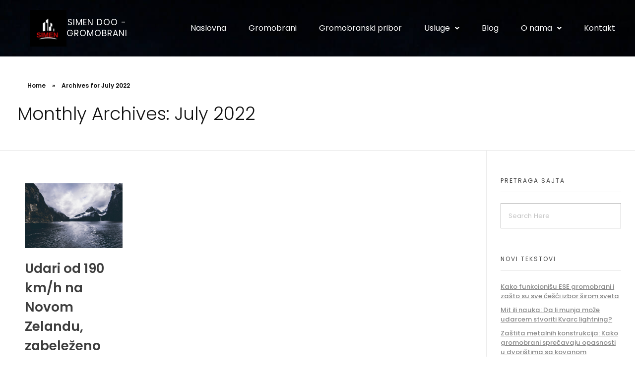

--- FILE ---
content_type: text/html; charset=UTF-8
request_url: https://simen-jagodina.com/2022/07/
body_size: 110661
content:
<!DOCTYPE html>
<!--[if IE 9 ]>   <html class="no-js oldie ie9 ie" lang="en-US" > <![endif]-->
<!--[if (gt IE 9)|!(IE)]><!--> <html class="no-js" lang="en-US" > <!--<![endif]-->
<head>
        <meta charset="UTF-8" >
        <meta http-equiv="X-UA-Compatible" content="IE=edge">
        <!-- devices setting -->
        <meta name="viewport"   content="initial-scale=1,user-scalable=no,width=device-width">

<!-- outputs by wp_head -->
<meta name='robots' content='noindex, follow' />
	<style>img:is([sizes="auto" i], [sizes^="auto," i]) { contain-intrinsic-size: 3000px 1500px }</style>
	
	<!-- This site is optimized with the Yoast SEO plugin v26.6 - https://yoast.com/wordpress/plugins/seo/ -->
	<title>July 2022 - Simen doo Jagodina</title>
	<meta property="og:locale" content="en_US" />
	<meta property="og:type" content="website" />
	<meta property="og:title" content="July 2022 - Simen doo Jagodina" />
	<meta property="og:url" content="https://simen-jagodina.com/2022/07/" />
	<meta property="og:site_name" content="Simen doo Jagodina" />
	<meta name="twitter:card" content="summary_large_image" />
	<script type="application/ld+json" class="yoast-schema-graph">{"@context":"https://schema.org","@graph":[{"@type":"CollectionPage","@id":"https://simen-jagodina.com/2022/07/","url":"https://simen-jagodina.com/2022/07/","name":"July 2022 - Simen doo Jagodina","isPartOf":{"@id":"https://simen-jagodina.com/#website"},"primaryImageOfPage":{"@id":"https://simen-jagodina.com/2022/07/#primaryimage"},"image":{"@id":"https://simen-jagodina.com/2022/07/#primaryimage"},"thumbnailUrl":"https://simen-jagodina.com/wp-content/uploads/2022/07/novi-zeland-udari.jpg","breadcrumb":{"@id":"https://simen-jagodina.com/2022/07/#breadcrumb"},"inLanguage":"en-US"},{"@type":"ImageObject","inLanguage":"en-US","@id":"https://simen-jagodina.com/2022/07/#primaryimage","url":"https://simen-jagodina.com/wp-content/uploads/2022/07/novi-zeland-udari.jpg","contentUrl":"https://simen-jagodina.com/wp-content/uploads/2022/07/novi-zeland-udari.jpg","width":1280,"height":853,"caption":"Novi Zeland udari"},{"@type":"BreadcrumbList","@id":"https://simen-jagodina.com/2022/07/#breadcrumb","itemListElement":[{"@type":"ListItem","position":1,"name":"Home","item":"https://simen-jagodina.com/"},{"@type":"ListItem","position":2,"name":"Archives for July 2022"}]},{"@type":"WebSite","@id":"https://simen-jagodina.com/#website","url":"https://simen-jagodina.com/","name":"Simen doo Jagodina","description":"","publisher":{"@id":"https://simen-jagodina.com/#organization"},"potentialAction":[{"@type":"SearchAction","target":{"@type":"EntryPoint","urlTemplate":"https://simen-jagodina.com/?s={search_term_string}"},"query-input":{"@type":"PropertyValueSpecification","valueRequired":true,"valueName":"search_term_string"}}],"inLanguage":"en-US"},{"@type":"Organization","@id":"https://simen-jagodina.com/#organization","name":"Simen doo Jagodina","url":"https://simen-jagodina.com/","logo":{"@type":"ImageObject","inLanguage":"en-US","@id":"https://simen-jagodina.com/#/schema/logo/image/","url":"https://simen-jagodina.com/wp-content/uploads/2018/06/cropped-logo.png","contentUrl":"https://simen-jagodina.com/wp-content/uploads/2018/06/cropped-logo.png","width":211,"height":70,"caption":"Simen doo Jagodina"},"image":{"@id":"https://simen-jagodina.com/#/schema/logo/image/"}}]}</script>
	<!-- / Yoast SEO plugin. -->


<link rel="alternate" type="application/rss+xml" title="Simen doo Jagodina &raquo; Feed" href="https://simen-jagodina.com/feed/" />
<link rel="alternate" type="application/rss+xml" title="Simen doo Jagodina &raquo; Comments Feed" href="https://simen-jagodina.com/comments/feed/" />
<script>
window._wpemojiSettings = {"baseUrl":"https:\/\/s.w.org\/images\/core\/emoji\/16.0.1\/72x72\/","ext":".png","svgUrl":"https:\/\/s.w.org\/images\/core\/emoji\/16.0.1\/svg\/","svgExt":".svg","source":{"concatemoji":"https:\/\/simen-jagodina.com\/wp-includes\/js\/wp-emoji-release.min.js?ver=8e2aed94a07fae5a92e36c2fc138bd7d"}};
/*! This file is auto-generated */
!function(s,n){var o,i,e;function c(e){try{var t={supportTests:e,timestamp:(new Date).valueOf()};sessionStorage.setItem(o,JSON.stringify(t))}catch(e){}}function p(e,t,n){e.clearRect(0,0,e.canvas.width,e.canvas.height),e.fillText(t,0,0);var t=new Uint32Array(e.getImageData(0,0,e.canvas.width,e.canvas.height).data),a=(e.clearRect(0,0,e.canvas.width,e.canvas.height),e.fillText(n,0,0),new Uint32Array(e.getImageData(0,0,e.canvas.width,e.canvas.height).data));return t.every(function(e,t){return e===a[t]})}function u(e,t){e.clearRect(0,0,e.canvas.width,e.canvas.height),e.fillText(t,0,0);for(var n=e.getImageData(16,16,1,1),a=0;a<n.data.length;a++)if(0!==n.data[a])return!1;return!0}function f(e,t,n,a){switch(t){case"flag":return n(e,"\ud83c\udff3\ufe0f\u200d\u26a7\ufe0f","\ud83c\udff3\ufe0f\u200b\u26a7\ufe0f")?!1:!n(e,"\ud83c\udde8\ud83c\uddf6","\ud83c\udde8\u200b\ud83c\uddf6")&&!n(e,"\ud83c\udff4\udb40\udc67\udb40\udc62\udb40\udc65\udb40\udc6e\udb40\udc67\udb40\udc7f","\ud83c\udff4\u200b\udb40\udc67\u200b\udb40\udc62\u200b\udb40\udc65\u200b\udb40\udc6e\u200b\udb40\udc67\u200b\udb40\udc7f");case"emoji":return!a(e,"\ud83e\udedf")}return!1}function g(e,t,n,a){var r="undefined"!=typeof WorkerGlobalScope&&self instanceof WorkerGlobalScope?new OffscreenCanvas(300,150):s.createElement("canvas"),o=r.getContext("2d",{willReadFrequently:!0}),i=(o.textBaseline="top",o.font="600 32px Arial",{});return e.forEach(function(e){i[e]=t(o,e,n,a)}),i}function t(e){var t=s.createElement("script");t.src=e,t.defer=!0,s.head.appendChild(t)}"undefined"!=typeof Promise&&(o="wpEmojiSettingsSupports",i=["flag","emoji"],n.supports={everything:!0,everythingExceptFlag:!0},e=new Promise(function(e){s.addEventListener("DOMContentLoaded",e,{once:!0})}),new Promise(function(t){var n=function(){try{var e=JSON.parse(sessionStorage.getItem(o));if("object"==typeof e&&"number"==typeof e.timestamp&&(new Date).valueOf()<e.timestamp+604800&&"object"==typeof e.supportTests)return e.supportTests}catch(e){}return null}();if(!n){if("undefined"!=typeof Worker&&"undefined"!=typeof OffscreenCanvas&&"undefined"!=typeof URL&&URL.createObjectURL&&"undefined"!=typeof Blob)try{var e="postMessage("+g.toString()+"("+[JSON.stringify(i),f.toString(),p.toString(),u.toString()].join(",")+"));",a=new Blob([e],{type:"text/javascript"}),r=new Worker(URL.createObjectURL(a),{name:"wpTestEmojiSupports"});return void(r.onmessage=function(e){c(n=e.data),r.terminate(),t(n)})}catch(e){}c(n=g(i,f,p,u))}t(n)}).then(function(e){for(var t in e)n.supports[t]=e[t],n.supports.everything=n.supports.everything&&n.supports[t],"flag"!==t&&(n.supports.everythingExceptFlag=n.supports.everythingExceptFlag&&n.supports[t]);n.supports.everythingExceptFlag=n.supports.everythingExceptFlag&&!n.supports.flag,n.DOMReady=!1,n.readyCallback=function(){n.DOMReady=!0}}).then(function(){return e}).then(function(){var e;n.supports.everything||(n.readyCallback(),(e=n.source||{}).concatemoji?t(e.concatemoji):e.wpemoji&&e.twemoji&&(t(e.twemoji),t(e.wpemoji)))}))}((window,document),window._wpemojiSettings);
</script>

<link rel='stylesheet' id='hfe-widgets-style-css' href='https://simen-jagodina.com/wp-content/plugins/header-footer-elementor/inc/widgets-css/frontend.css?ver=2.7.0' media='all' />
<style id='wp-emoji-styles-inline-css'>

	img.wp-smiley, img.emoji {
		display: inline !important;
		border: none !important;
		box-shadow: none !important;
		height: 1em !important;
		width: 1em !important;
		margin: 0 0.07em !important;
		vertical-align: -0.1em !important;
		background: none !important;
		padding: 0 !important;
	}
</style>
<link rel='stylesheet' id='wp-block-library-css' href='https://simen-jagodina.com/wp-includes/css/dist/block-library/style.min.css?ver=8e2aed94a07fae5a92e36c2fc138bd7d' media='all' />
<style id='classic-theme-styles-inline-css'>
/*! This file is auto-generated */
.wp-block-button__link{color:#fff;background-color:#32373c;border-radius:9999px;box-shadow:none;text-decoration:none;padding:calc(.667em + 2px) calc(1.333em + 2px);font-size:1.125em}.wp-block-file__button{background:#32373c;color:#fff;text-decoration:none}
</style>
<style id='depicter-slider-style-inline-css'>
/*!***************************************************************************************************************************************************************************************************************************************!*\
  !*** css ./node_modules/css-loader/dist/cjs.js??ruleSet[1].rules[3].use[1]!./node_modules/postcss-loader/dist/cjs.js??ruleSet[1].rules[3].use[2]!./node_modules/sass-loader/dist/cjs.js??ruleSet[1].rules[3].use[3]!./src/style.scss ***!
  \***************************************************************************************************************************************************************************************************************************************/
/**
 * The following styles get applied both on the front of your site
 * and in the editor.
 *
 * Replace them with your own styles or remove the file completely.
 */
.wp-block-create-block-depicter {
  background-color: #21759b;
  color: #fff;
  padding: 2px;
}

/*# sourceMappingURL=style-index.css.map*/
</style>
<style id='global-styles-inline-css'>
:root{--wp--preset--aspect-ratio--square: 1;--wp--preset--aspect-ratio--4-3: 4/3;--wp--preset--aspect-ratio--3-4: 3/4;--wp--preset--aspect-ratio--3-2: 3/2;--wp--preset--aspect-ratio--2-3: 2/3;--wp--preset--aspect-ratio--16-9: 16/9;--wp--preset--aspect-ratio--9-16: 9/16;--wp--preset--color--black: #000000;--wp--preset--color--cyan-bluish-gray: #abb8c3;--wp--preset--color--white: #ffffff;--wp--preset--color--pale-pink: #f78da7;--wp--preset--color--vivid-red: #cf2e2e;--wp--preset--color--luminous-vivid-orange: #ff6900;--wp--preset--color--luminous-vivid-amber: #fcb900;--wp--preset--color--light-green-cyan: #7bdcb5;--wp--preset--color--vivid-green-cyan: #00d084;--wp--preset--color--pale-cyan-blue: #8ed1fc;--wp--preset--color--vivid-cyan-blue: #0693e3;--wp--preset--color--vivid-purple: #9b51e0;--wp--preset--gradient--vivid-cyan-blue-to-vivid-purple: linear-gradient(135deg,rgba(6,147,227,1) 0%,rgb(155,81,224) 100%);--wp--preset--gradient--light-green-cyan-to-vivid-green-cyan: linear-gradient(135deg,rgb(122,220,180) 0%,rgb(0,208,130) 100%);--wp--preset--gradient--luminous-vivid-amber-to-luminous-vivid-orange: linear-gradient(135deg,rgba(252,185,0,1) 0%,rgba(255,105,0,1) 100%);--wp--preset--gradient--luminous-vivid-orange-to-vivid-red: linear-gradient(135deg,rgba(255,105,0,1) 0%,rgb(207,46,46) 100%);--wp--preset--gradient--very-light-gray-to-cyan-bluish-gray: linear-gradient(135deg,rgb(238,238,238) 0%,rgb(169,184,195) 100%);--wp--preset--gradient--cool-to-warm-spectrum: linear-gradient(135deg,rgb(74,234,220) 0%,rgb(151,120,209) 20%,rgb(207,42,186) 40%,rgb(238,44,130) 60%,rgb(251,105,98) 80%,rgb(254,248,76) 100%);--wp--preset--gradient--blush-light-purple: linear-gradient(135deg,rgb(255,206,236) 0%,rgb(152,150,240) 100%);--wp--preset--gradient--blush-bordeaux: linear-gradient(135deg,rgb(254,205,165) 0%,rgb(254,45,45) 50%,rgb(107,0,62) 100%);--wp--preset--gradient--luminous-dusk: linear-gradient(135deg,rgb(255,203,112) 0%,rgb(199,81,192) 50%,rgb(65,88,208) 100%);--wp--preset--gradient--pale-ocean: linear-gradient(135deg,rgb(255,245,203) 0%,rgb(182,227,212) 50%,rgb(51,167,181) 100%);--wp--preset--gradient--electric-grass: linear-gradient(135deg,rgb(202,248,128) 0%,rgb(113,206,126) 100%);--wp--preset--gradient--midnight: linear-gradient(135deg,rgb(2,3,129) 0%,rgb(40,116,252) 100%);--wp--preset--font-size--small: 13px;--wp--preset--font-size--medium: 20px;--wp--preset--font-size--large: 36px;--wp--preset--font-size--x-large: 42px;--wp--preset--spacing--20: 0.44rem;--wp--preset--spacing--30: 0.67rem;--wp--preset--spacing--40: 1rem;--wp--preset--spacing--50: 1.5rem;--wp--preset--spacing--60: 2.25rem;--wp--preset--spacing--70: 3.38rem;--wp--preset--spacing--80: 5.06rem;--wp--preset--shadow--natural: 6px 6px 9px rgba(0, 0, 0, 0.2);--wp--preset--shadow--deep: 12px 12px 50px rgba(0, 0, 0, 0.4);--wp--preset--shadow--sharp: 6px 6px 0px rgba(0, 0, 0, 0.2);--wp--preset--shadow--outlined: 6px 6px 0px -3px rgba(255, 255, 255, 1), 6px 6px rgba(0, 0, 0, 1);--wp--preset--shadow--crisp: 6px 6px 0px rgba(0, 0, 0, 1);}:where(.is-layout-flex){gap: 0.5em;}:where(.is-layout-grid){gap: 0.5em;}body .is-layout-flex{display: flex;}.is-layout-flex{flex-wrap: wrap;align-items: center;}.is-layout-flex > :is(*, div){margin: 0;}body .is-layout-grid{display: grid;}.is-layout-grid > :is(*, div){margin: 0;}:where(.wp-block-columns.is-layout-flex){gap: 2em;}:where(.wp-block-columns.is-layout-grid){gap: 2em;}:where(.wp-block-post-template.is-layout-flex){gap: 1.25em;}:where(.wp-block-post-template.is-layout-grid){gap: 1.25em;}.has-black-color{color: var(--wp--preset--color--black) !important;}.has-cyan-bluish-gray-color{color: var(--wp--preset--color--cyan-bluish-gray) !important;}.has-white-color{color: var(--wp--preset--color--white) !important;}.has-pale-pink-color{color: var(--wp--preset--color--pale-pink) !important;}.has-vivid-red-color{color: var(--wp--preset--color--vivid-red) !important;}.has-luminous-vivid-orange-color{color: var(--wp--preset--color--luminous-vivid-orange) !important;}.has-luminous-vivid-amber-color{color: var(--wp--preset--color--luminous-vivid-amber) !important;}.has-light-green-cyan-color{color: var(--wp--preset--color--light-green-cyan) !important;}.has-vivid-green-cyan-color{color: var(--wp--preset--color--vivid-green-cyan) !important;}.has-pale-cyan-blue-color{color: var(--wp--preset--color--pale-cyan-blue) !important;}.has-vivid-cyan-blue-color{color: var(--wp--preset--color--vivid-cyan-blue) !important;}.has-vivid-purple-color{color: var(--wp--preset--color--vivid-purple) !important;}.has-black-background-color{background-color: var(--wp--preset--color--black) !important;}.has-cyan-bluish-gray-background-color{background-color: var(--wp--preset--color--cyan-bluish-gray) !important;}.has-white-background-color{background-color: var(--wp--preset--color--white) !important;}.has-pale-pink-background-color{background-color: var(--wp--preset--color--pale-pink) !important;}.has-vivid-red-background-color{background-color: var(--wp--preset--color--vivid-red) !important;}.has-luminous-vivid-orange-background-color{background-color: var(--wp--preset--color--luminous-vivid-orange) !important;}.has-luminous-vivid-amber-background-color{background-color: var(--wp--preset--color--luminous-vivid-amber) !important;}.has-light-green-cyan-background-color{background-color: var(--wp--preset--color--light-green-cyan) !important;}.has-vivid-green-cyan-background-color{background-color: var(--wp--preset--color--vivid-green-cyan) !important;}.has-pale-cyan-blue-background-color{background-color: var(--wp--preset--color--pale-cyan-blue) !important;}.has-vivid-cyan-blue-background-color{background-color: var(--wp--preset--color--vivid-cyan-blue) !important;}.has-vivid-purple-background-color{background-color: var(--wp--preset--color--vivid-purple) !important;}.has-black-border-color{border-color: var(--wp--preset--color--black) !important;}.has-cyan-bluish-gray-border-color{border-color: var(--wp--preset--color--cyan-bluish-gray) !important;}.has-white-border-color{border-color: var(--wp--preset--color--white) !important;}.has-pale-pink-border-color{border-color: var(--wp--preset--color--pale-pink) !important;}.has-vivid-red-border-color{border-color: var(--wp--preset--color--vivid-red) !important;}.has-luminous-vivid-orange-border-color{border-color: var(--wp--preset--color--luminous-vivid-orange) !important;}.has-luminous-vivid-amber-border-color{border-color: var(--wp--preset--color--luminous-vivid-amber) !important;}.has-light-green-cyan-border-color{border-color: var(--wp--preset--color--light-green-cyan) !important;}.has-vivid-green-cyan-border-color{border-color: var(--wp--preset--color--vivid-green-cyan) !important;}.has-pale-cyan-blue-border-color{border-color: var(--wp--preset--color--pale-cyan-blue) !important;}.has-vivid-cyan-blue-border-color{border-color: var(--wp--preset--color--vivid-cyan-blue) !important;}.has-vivid-purple-border-color{border-color: var(--wp--preset--color--vivid-purple) !important;}.has-vivid-cyan-blue-to-vivid-purple-gradient-background{background: var(--wp--preset--gradient--vivid-cyan-blue-to-vivid-purple) !important;}.has-light-green-cyan-to-vivid-green-cyan-gradient-background{background: var(--wp--preset--gradient--light-green-cyan-to-vivid-green-cyan) !important;}.has-luminous-vivid-amber-to-luminous-vivid-orange-gradient-background{background: var(--wp--preset--gradient--luminous-vivid-amber-to-luminous-vivid-orange) !important;}.has-luminous-vivid-orange-to-vivid-red-gradient-background{background: var(--wp--preset--gradient--luminous-vivid-orange-to-vivid-red) !important;}.has-very-light-gray-to-cyan-bluish-gray-gradient-background{background: var(--wp--preset--gradient--very-light-gray-to-cyan-bluish-gray) !important;}.has-cool-to-warm-spectrum-gradient-background{background: var(--wp--preset--gradient--cool-to-warm-spectrum) !important;}.has-blush-light-purple-gradient-background{background: var(--wp--preset--gradient--blush-light-purple) !important;}.has-blush-bordeaux-gradient-background{background: var(--wp--preset--gradient--blush-bordeaux) !important;}.has-luminous-dusk-gradient-background{background: var(--wp--preset--gradient--luminous-dusk) !important;}.has-pale-ocean-gradient-background{background: var(--wp--preset--gradient--pale-ocean) !important;}.has-electric-grass-gradient-background{background: var(--wp--preset--gradient--electric-grass) !important;}.has-midnight-gradient-background{background: var(--wp--preset--gradient--midnight) !important;}.has-small-font-size{font-size: var(--wp--preset--font-size--small) !important;}.has-medium-font-size{font-size: var(--wp--preset--font-size--medium) !important;}.has-large-font-size{font-size: var(--wp--preset--font-size--large) !important;}.has-x-large-font-size{font-size: var(--wp--preset--font-size--x-large) !important;}
:where(.wp-block-post-template.is-layout-flex){gap: 1.25em;}:where(.wp-block-post-template.is-layout-grid){gap: 1.25em;}
:where(.wp-block-columns.is-layout-flex){gap: 2em;}:where(.wp-block-columns.is-layout-grid){gap: 2em;}
:root :where(.wp-block-pullquote){font-size: 1.5em;line-height: 1.6;}
</style>
<link rel='stylesheet' id='contact-form-7-css' href='https://simen-jagodina.com/wp-content/plugins/contact-form-7/includes/css/styles.css?ver=6.1.4' media='all' />
<link rel='stylesheet' id='hfe-style-css' href='https://simen-jagodina.com/wp-content/plugins/header-footer-elementor/assets/css/header-footer-elementor.css?ver=2.7.0' media='all' />
<link rel='stylesheet' id='elementor-icons-css' href='https://simen-jagodina.com/wp-content/plugins/elementor/assets/lib/eicons/css/elementor-icons.min.css?ver=5.44.0' media='all' />
<link rel='stylesheet' id='elementor-frontend-css' href='https://simen-jagodina.com/wp-content/plugins/elementor/assets/css/frontend.min.css?ver=3.33.0' media='all' />
<style id='elementor-frontend-inline-css'>
.elementor-96 .elementor-element.elementor-element-ac194c4 small{color:var( --auxin-featured-color-3 );}/* Start custom CSS for aux_copyright, class: .elementor-element-ac194c4 */@media only screen and (max-width: 1024px) and (min-width: 768px) {
        .elementor-96 .elementor-element.elementor-element-ac194c4 {
    order: 4;
    }
}

@media only screen and (max-width: 767px) and (min-width: 350px) {
        .elementor-96 .elementor-element.elementor-element-ac194c4 {
    order: 4;
    }
}/* End custom CSS */
</style>
<link rel='stylesheet' id='elementor-post-100-css' href='https://simen-jagodina.com/wp-content/uploads/elementor/css/post-100.css?ver=1765817903' media='all' />
<link rel='stylesheet' id='auxin-elementor-widgets-css' href='https://simen-jagodina.com/wp-content/plugins/auxin-elements/admin/assets/css/elementor-widgets.css?ver=2.17.12' media='all' />
<link rel='stylesheet' id='mediaelement-css' href='https://simen-jagodina.com/wp-includes/js/mediaelement/mediaelementplayer-legacy.min.css?ver=4.2.17' media='all' />
<link rel='stylesheet' id='wp-mediaelement-css' href='https://simen-jagodina.com/wp-includes/js/mediaelement/wp-mediaelement.min.css?ver=8e2aed94a07fae5a92e36c2fc138bd7d' media='all' />
<link rel='stylesheet' id='font-awesome-5-all-css' href='https://simen-jagodina.com/wp-content/plugins/elementor/assets/lib/font-awesome/css/all.min.css?ver=3.33.0' media='all' />
<link rel='stylesheet' id='font-awesome-4-shim-css' href='https://simen-jagodina.com/wp-content/plugins/elementor/assets/lib/font-awesome/css/v4-shims.min.css?ver=3.33.0' media='all' />
<link rel='stylesheet' id='elementor-post-515-css' href='https://simen-jagodina.com/wp-content/uploads/elementor/css/post-515.css?ver=1765817904' media='all' />
<link rel='stylesheet' id='phlox-parent-style-css' href='https://simen-jagodina.com/wp-content/themes/phlox/style.css?ver=8e2aed94a07fae5a92e36c2fc138bd7d' media='all' />
<link rel='stylesheet' id='auxin-base-css' href='https://simen-jagodina.com/wp-content/themes/phlox/css/base.css?ver=2.17.7' media='all' />
<link rel='stylesheet' id='auxin-front-icon-css' href='https://simen-jagodina.com/wp-content/themes/phlox/css/auxin-icon.css?ver=2.17.7' media='all' />
<link rel='stylesheet' id='auxin-main-css' href='https://simen-jagodina.com/wp-content/themes/phlox/css/main.css?ver=2.17.7' media='all' />
<link rel='stylesheet' id='auxin-child-css' href='https://simen-jagodina.com/wp-content/themes/phlox-child/style.css?ver=2.17.7' media='all' />
<link rel='stylesheet' id='auxin-custom-css' href='https://simen-jagodina.com/wp-content/uploads/phlox/custom.css?ver=8' media='all' />
<link rel='stylesheet' id='auxin-portfolio-css' href='https://simen-jagodina.com/wp-content/themes/phlox/css/portfolio.css?ver=2.3.12' media='all' />
<link rel='stylesheet' id='auxin-elementor-base-css' href='https://simen-jagodina.com/wp-content/themes/phlox/css/other/elementor.css?ver=2.17.7' media='all' />
<link rel='stylesheet' id='elementor-post-97-css' href='https://simen-jagodina.com/wp-content/uploads/elementor/css/post-97.css?ver=1765817905' media='all' />
<link rel='stylesheet' id='elementor-post-96-css' href='https://simen-jagodina.com/wp-content/uploads/elementor/css/post-96.css?ver=1765817905' media='all' />
<link rel='stylesheet' id='widget-heading-css' href='https://simen-jagodina.com/wp-content/plugins/elementor/assets/css/widget-heading.min.css?ver=3.33.0' media='all' />
<link rel='stylesheet' id='widget-icon-list-css' href='https://simen-jagodina.com/wp-content/plugins/elementor/assets/css/widget-icon-list.min.css?ver=3.33.0' media='all' />
<link rel='stylesheet' id='hfe-elementor-icons-css' href='https://simen-jagodina.com/wp-content/plugins/elementor/assets/lib/eicons/css/elementor-icons.min.css?ver=5.34.0' media='all' />
<link rel='stylesheet' id='hfe-icons-list-css' href='https://simen-jagodina.com/wp-content/plugins/elementor/assets/css/widget-icon-list.min.css?ver=3.24.3' media='all' />
<link rel='stylesheet' id='hfe-social-icons-css' href='https://simen-jagodina.com/wp-content/plugins/elementor/assets/css/widget-social-icons.min.css?ver=3.24.0' media='all' />
<link rel='stylesheet' id='hfe-social-share-icons-brands-css' href='https://simen-jagodina.com/wp-content/plugins/elementor/assets/lib/font-awesome/css/brands.css?ver=5.15.3' media='all' />
<link rel='stylesheet' id='hfe-social-share-icons-fontawesome-css' href='https://simen-jagodina.com/wp-content/plugins/elementor/assets/lib/font-awesome/css/fontawesome.css?ver=5.15.3' media='all' />
<link rel='stylesheet' id='hfe-nav-menu-icons-css' href='https://simen-jagodina.com/wp-content/plugins/elementor/assets/lib/font-awesome/css/solid.css?ver=5.15.3' media='all' />
<link rel='stylesheet' id='elementor-gf-local-roboto-css' href='https://simen-jagodina.com/wp-content/uploads/elementor/google-fonts/css/roboto.css?ver=1744629081' media='all' />
<link rel='stylesheet' id='elementor-gf-local-robotoslab-css' href='https://simen-jagodina.com/wp-content/uploads/elementor/google-fonts/css/robotoslab.css?ver=1744629087' media='all' />
<link rel='stylesheet' id='elementor-gf-local-poppins-css' href='https://simen-jagodina.com/wp-content/uploads/elementor/google-fonts/css/poppins.css?ver=1744629090' media='all' />
<link rel='stylesheet' id='elementor-icons-shared-0-css' href='https://simen-jagodina.com/wp-content/plugins/elementor/assets/lib/font-awesome/css/fontawesome.min.css?ver=5.15.3' media='all' />
<link rel='stylesheet' id='elementor-icons-fa-solid-css' href='https://simen-jagodina.com/wp-content/plugins/elementor/assets/lib/font-awesome/css/solid.min.css?ver=5.15.3' media='all' />
<link rel='stylesheet' id='elementor-icons-fa-regular-css' href='https://simen-jagodina.com/wp-content/plugins/elementor/assets/lib/font-awesome/css/regular.min.css?ver=5.15.3' media='all' />
<link rel='stylesheet' id='elementor-icons-fa-brands-css' href='https://simen-jagodina.com/wp-content/plugins/elementor/assets/lib/font-awesome/css/brands.min.css?ver=5.15.3' media='all' />
<script src="https://simen-jagodina.com/wp-includes/js/jquery/jquery.min.js?ver=3.7.1" id="jquery-core-js"></script>
<script src="https://simen-jagodina.com/wp-includes/js/jquery/jquery-migrate.min.js?ver=3.4.1" id="jquery-migrate-js"></script>
<script id="jquery-js-after">
!function($){"use strict";$(document).ready(function(){$(this).scrollTop()>100&&$(".hfe-scroll-to-top-wrap").removeClass("hfe-scroll-to-top-hide"),$(window).scroll(function(){$(this).scrollTop()<100?$(".hfe-scroll-to-top-wrap").fadeOut(300):$(".hfe-scroll-to-top-wrap").fadeIn(300)}),$(".hfe-scroll-to-top-wrap").on("click",function(){$("html, body").animate({scrollTop:0},300);return!1})})}(jQuery);
!function($){'use strict';$(document).ready(function(){var bar=$('.hfe-reading-progress-bar');if(!bar.length)return;$(window).on('scroll',function(){var s=$(window).scrollTop(),d=$(document).height()-$(window).height(),p=d? s/d*100:0;bar.css('width',p+'%')});});}(jQuery);
</script>
<script src="https://simen-jagodina.com/wp-content/plugins/elementor/assets/lib/font-awesome/js/v4-shims.min.js?ver=3.33.0" id="font-awesome-4-shim-js"></script>
<script id="auxin-modernizr-js-extra">
var auxin = {"ajax_url":"https:\/\/simen-jagodina.com\/wp-admin\/admin-ajax.php","is_rtl":"","is_reponsive":"1","is_framed":"","frame_width":"20","wpml_lang":"en","uploadbaseurl":"https:\/\/simen-jagodina.com\/wp-content\/uploads","nonce":"d1ddba9660"};
</script>
<script id="auxin-modernizr-js-before">
/* < ![CDATA[ */
function auxinNS(n){for(var e=n.split("."),a=window,i="",r=e.length,t=0;r>t;t++)"window"!=e[t]&&(i=e[t],a[i]=a[i]||{},a=a[i]);return a;}
/* ]]> */
</script>
<script src="https://simen-jagodina.com/wp-content/themes/phlox/js/solo/modernizr-custom.min.js?ver=2.17.7" id="auxin-modernizr-js"></script>
<link rel="https://api.w.org/" href="https://simen-jagodina.com/wp-json/" /><link rel="EditURI" type="application/rsd+xml" title="RSD" href="https://simen-jagodina.com/xmlrpc.php?rsd" />
<!-- Chrome, Firefox OS and Opera -->
<meta name="theme-color" content="#1bb0ce" />
<!-- Windows Phone -->
<meta name="msapplication-navbutton-color" content="#1bb0ce" />
<!-- iOS Safari -->
<meta name="apple-mobile-web-app-capable" content="yes">
<meta name="apple-mobile-web-app-status-bar-style" content="black-translucent">

<meta name="generator" content="Elementor 3.33.0; features: additional_custom_breakpoints; settings: css_print_method-external, google_font-enabled, font_display-swap">
			<style>
				.e-con.e-parent:nth-of-type(n+4):not(.e-lazyloaded):not(.e-no-lazyload),
				.e-con.e-parent:nth-of-type(n+4):not(.e-lazyloaded):not(.e-no-lazyload) * {
					background-image: none !important;
				}
				@media screen and (max-height: 1024px) {
					.e-con.e-parent:nth-of-type(n+3):not(.e-lazyloaded):not(.e-no-lazyload),
					.e-con.e-parent:nth-of-type(n+3):not(.e-lazyloaded):not(.e-no-lazyload) * {
						background-image: none !important;
					}
				}
				@media screen and (max-height: 640px) {
					.e-con.e-parent:nth-of-type(n+2):not(.e-lazyloaded):not(.e-no-lazyload),
					.e-con.e-parent:nth-of-type(n+2):not(.e-lazyloaded):not(.e-no-lazyload) * {
						background-image: none !important;
					}
				}
			</style>
					<style id="wp-custom-css">
			.elementor-515 .elementor-element.elementor-element-6d78fc3 .sub-menu a.hfe-sub-menu-item, .elementor-515 .elementor-element.elementor-element-6d78fc3 nav.hfe-dropdown li a.hfe-menu-item, .elementor-515 .elementor-element.elementor-element-6d78fc3 nav.hfe-dropdown li a.hfe-sub-menu-item, .elementor-515 .elementor-element.elementor-element-6d78fc3 nav.hfe-dropdown-expandible li a.hfe-menu-item, .elementor-515 .elementor-element.elementor-element-6d78fc3 nav.hfe-dropdown-expandible li a.hfe-sub-menu-item{
	color:black;
}

.elementor-98 .elementor-element.elementor-element-2d4f263 .entry-header .entry-title a {
	color: var( --e-global-color-26ada45 );
	font-size: 24px;
	font-weight: 600;
	line-height: 1.2em;
}

.elementor *, .elementor ::after, .elementor ::before {
	box-sizing: border-box;
	overflow-x: inherit;
}
@media screen and (max-width: 767px){
div.aux-burger.aux-lite-large{
	display:none;
	}
div.elementor-text-editor p::before{
	display:none;
	}
}

.elementor-97 .elementor-element.elementor-element-4d7d630 > .elementor-widget-container {
	margin: 0px 100px 0px 0px;
	display:none;
}
.elementor-97 .elementor-element.elementor-element-7e70ff2 p {
	margin-bottom: 0;
	display:none;
}




.elementor-section.elementor-top-section.elementor-element.elementor-element-582995f.elementor-section-stretched.elementor-section-boxed.elementor-section-height-default {
	display: none;
}

.aux-master-menu.aux-narrow .aux-submenu-indicator {
	display: block;
	position: absolute;
	width: 11px;
	height: 0;
	right: 33%;
	top: 50%;
	border: transparent solid;
	border-width: 20px 13px;
	cursor: pointer;
	transform: translateY(-50%);
	box-sizing: content-box;
}
@media screen and (max-width: 767px){
	.gromobraniTabele table{
	font-size:0.7em;
	}
	.velikaTabelaGromobrani{
		margin-left:-16%;
	}
}
.gromobraniTabele td, .gromobraniTabele th{
	text-align:center;
}		</style>
		<!-- end wp_head -->
</head>


<body data-rsssl=1 class="archive date wp-custom-logo wp-theme-phlox wp-child-theme-phlox-child ehf-header ehf-template-phlox ehf-stylesheet-phlox-child elementor-default elementor-kit-100 phlox aux-dom-unready aux-full-width aux-resp aux-s-fhd  aux-page-animation-off _auxels"  data-framed="">


<div id="inner-body">

		<header id="masthead" itemscope="itemscope" itemtype="https://schema.org/WPHeader">
			<p class="main-title bhf-hidden" itemprop="headline"><a href="https://simen-jagodina.com" title="Simen doo Jagodina" rel="home">Simen doo Jagodina</a></p>
					<div data-elementor-type="wp-post" data-elementor-id="515" class="elementor elementor-515">
						<section class="elementor-section elementor-top-section elementor-element elementor-element-e99c56a elementor-section-stretched elementor-section-full_width elementor-section-height-min-height elementor-hidden-mobile elementor-hidden-tablet elementor-section-height-default elementor-section-items-middle" data-id="e99c56a" data-element_type="section" data-settings="{&quot;stretch_section&quot;:&quot;section-stretched&quot;,&quot;background_background&quot;:&quot;classic&quot;}">
						<div class="elementor-container elementor-column-gap-default">
					<div class="aux-parallax-section elementor-column elementor-col-50 elementor-top-column elementor-element elementor-element-7404527 elementor-hidden-mobile" data-id="7404527" data-element_type="column">
			<div class="elementor-widget-wrap elementor-element-populated">
						<section class="elementor-section elementor-inner-section elementor-element elementor-element-e5049cf elementor-section-content-middle elementor-hidden-mobile elementor-section-boxed elementor-section-height-default elementor-section-height-default" data-id="e5049cf" data-element_type="section">
						<div class="elementor-container elementor-column-gap-default">
					<div class="aux-parallax-section elementor-column elementor-col-100 elementor-inner-column elementor-element elementor-element-09821e0 elementor-hidden-mobile" data-id="09821e0" data-element_type="column">
			<div class="elementor-widget-wrap elementor-element-populated">
						<div class="elementor-element elementor-element-b39f775 elementor-widget__width-initial elementor-hidden-mobile elementor-widget elementor-widget-image" data-id="b39f775" data-element_type="widget" data-widget_type="image.default">
				<div class="elementor-widget-container">
																<a href="https://simen-jagodina.com">
							<img fetchpriority="high" width="300" height="300" src="https://simen-jagodina.com/wp-content/uploads/2023/05/logo-transparent-3-300x300.png" class="attachment-medium size-medium wp-image-537" alt="" srcset="https://simen-jagodina.com/wp-content/uploads/2023/05/logo-transparent-3-300x300.png 300w, https://simen-jagodina.com/wp-content/uploads/2023/05/logo-transparent-3-150x150.png 150w, https://simen-jagodina.com/wp-content/uploads/2023/05/logo-transparent-3-768x768.png 768w, https://simen-jagodina.com/wp-content/uploads/2023/05/logo-transparent-3-100x100.png 100w" sizes="(max-width: 300px) 100vw, 300px" />								</a>
															</div>
				</div>
				<div class="elementor-element elementor-element-4e61451 aux-appear-watch-animation aux-fade-in-up elementor-widget__width-initial elementor-hidden-mobile elementor-widget elementor-widget-aux_modern_heading" data-id="4e61451" data-element_type="widget" data-widget_type="aux_modern_heading.default">
				<div class="elementor-widget-container">
					<section class="aux-widget-modern-heading">
            <div class="aux-widget-inner"><a href="https://simen-jagodina.com" class="aux-modern-heading-primary-link"><span class="aux-modern-heading-primary">Simen doo - gromobrani</span></a></div>
        </section>				</div>
				</div>
					</div>
		</div>
					</div>
		</section>
					</div>
		</div>
				<div class="aux-parallax-section elementor-column elementor-col-50 elementor-top-column elementor-element elementor-element-58995ce elementor-hidden-mobile" data-id="58995ce" data-element_type="column">
			<div class="elementor-widget-wrap elementor-element-populated">
						<div class="elementor-element elementor-element-6d78fc3 hfe-nav-menu__align-right elementor-hidden-mobile hfe-submenu-icon-arrow hfe-submenu-animation-none hfe-link-redirect-child hfe-nav-menu__breakpoint-tablet elementor-widget elementor-widget-navigation-menu" data-id="6d78fc3" data-element_type="widget" data-settings="{&quot;menu_space_between&quot;:{&quot;unit&quot;:&quot;px&quot;,&quot;size&quot;:15,&quot;sizes&quot;:[]},&quot;menu_row_space&quot;:{&quot;unit&quot;:&quot;px&quot;,&quot;size&quot;:0,&quot;sizes&quot;:[]},&quot;padding_horizontal_menu_item&quot;:{&quot;unit&quot;:&quot;px&quot;,&quot;size&quot;:15,&quot;sizes&quot;:[]},&quot;padding_horizontal_menu_item_tablet&quot;:{&quot;unit&quot;:&quot;px&quot;,&quot;size&quot;:&quot;&quot;,&quot;sizes&quot;:[]},&quot;padding_horizontal_menu_item_mobile&quot;:{&quot;unit&quot;:&quot;px&quot;,&quot;size&quot;:&quot;&quot;,&quot;sizes&quot;:[]},&quot;padding_vertical_menu_item&quot;:{&quot;unit&quot;:&quot;px&quot;,&quot;size&quot;:15,&quot;sizes&quot;:[]},&quot;padding_vertical_menu_item_tablet&quot;:{&quot;unit&quot;:&quot;px&quot;,&quot;size&quot;:&quot;&quot;,&quot;sizes&quot;:[]},&quot;padding_vertical_menu_item_mobile&quot;:{&quot;unit&quot;:&quot;px&quot;,&quot;size&quot;:&quot;&quot;,&quot;sizes&quot;:[]},&quot;menu_space_between_tablet&quot;:{&quot;unit&quot;:&quot;px&quot;,&quot;size&quot;:&quot;&quot;,&quot;sizes&quot;:[]},&quot;menu_space_between_mobile&quot;:{&quot;unit&quot;:&quot;px&quot;,&quot;size&quot;:&quot;&quot;,&quot;sizes&quot;:[]},&quot;menu_row_space_tablet&quot;:{&quot;unit&quot;:&quot;px&quot;,&quot;size&quot;:&quot;&quot;,&quot;sizes&quot;:[]},&quot;menu_row_space_mobile&quot;:{&quot;unit&quot;:&quot;px&quot;,&quot;size&quot;:&quot;&quot;,&quot;sizes&quot;:[]},&quot;dropdown_border_radius&quot;:{&quot;unit&quot;:&quot;px&quot;,&quot;top&quot;:&quot;&quot;,&quot;right&quot;:&quot;&quot;,&quot;bottom&quot;:&quot;&quot;,&quot;left&quot;:&quot;&quot;,&quot;isLinked&quot;:true},&quot;dropdown_border_radius_tablet&quot;:{&quot;unit&quot;:&quot;px&quot;,&quot;top&quot;:&quot;&quot;,&quot;right&quot;:&quot;&quot;,&quot;bottom&quot;:&quot;&quot;,&quot;left&quot;:&quot;&quot;,&quot;isLinked&quot;:true},&quot;dropdown_border_radius_mobile&quot;:{&quot;unit&quot;:&quot;px&quot;,&quot;top&quot;:&quot;&quot;,&quot;right&quot;:&quot;&quot;,&quot;bottom&quot;:&quot;&quot;,&quot;left&quot;:&quot;&quot;,&quot;isLinked&quot;:true},&quot;width_dropdown_item&quot;:{&quot;unit&quot;:&quot;px&quot;,&quot;size&quot;:&quot;220&quot;,&quot;sizes&quot;:[]},&quot;width_dropdown_item_tablet&quot;:{&quot;unit&quot;:&quot;px&quot;,&quot;size&quot;:&quot;&quot;,&quot;sizes&quot;:[]},&quot;width_dropdown_item_mobile&quot;:{&quot;unit&quot;:&quot;px&quot;,&quot;size&quot;:&quot;&quot;,&quot;sizes&quot;:[]},&quot;padding_horizontal_dropdown_item&quot;:{&quot;unit&quot;:&quot;px&quot;,&quot;size&quot;:&quot;&quot;,&quot;sizes&quot;:[]},&quot;padding_horizontal_dropdown_item_tablet&quot;:{&quot;unit&quot;:&quot;px&quot;,&quot;size&quot;:&quot;&quot;,&quot;sizes&quot;:[]},&quot;padding_horizontal_dropdown_item_mobile&quot;:{&quot;unit&quot;:&quot;px&quot;,&quot;size&quot;:&quot;&quot;,&quot;sizes&quot;:[]},&quot;padding_vertical_dropdown_item&quot;:{&quot;unit&quot;:&quot;px&quot;,&quot;size&quot;:15,&quot;sizes&quot;:[]},&quot;padding_vertical_dropdown_item_tablet&quot;:{&quot;unit&quot;:&quot;px&quot;,&quot;size&quot;:&quot;&quot;,&quot;sizes&quot;:[]},&quot;padding_vertical_dropdown_item_mobile&quot;:{&quot;unit&quot;:&quot;px&quot;,&quot;size&quot;:&quot;&quot;,&quot;sizes&quot;:[]},&quot;distance_from_menu&quot;:{&quot;unit&quot;:&quot;px&quot;,&quot;size&quot;:&quot;&quot;,&quot;sizes&quot;:[]},&quot;distance_from_menu_tablet&quot;:{&quot;unit&quot;:&quot;px&quot;,&quot;size&quot;:&quot;&quot;,&quot;sizes&quot;:[]},&quot;distance_from_menu_mobile&quot;:{&quot;unit&quot;:&quot;px&quot;,&quot;size&quot;:&quot;&quot;,&quot;sizes&quot;:[]},&quot;toggle_size&quot;:{&quot;unit&quot;:&quot;px&quot;,&quot;size&quot;:&quot;&quot;,&quot;sizes&quot;:[]},&quot;toggle_size_tablet&quot;:{&quot;unit&quot;:&quot;px&quot;,&quot;size&quot;:&quot;&quot;,&quot;sizes&quot;:[]},&quot;toggle_size_mobile&quot;:{&quot;unit&quot;:&quot;px&quot;,&quot;size&quot;:&quot;&quot;,&quot;sizes&quot;:[]},&quot;toggle_border_width&quot;:{&quot;unit&quot;:&quot;px&quot;,&quot;size&quot;:&quot;&quot;,&quot;sizes&quot;:[]},&quot;toggle_border_width_tablet&quot;:{&quot;unit&quot;:&quot;px&quot;,&quot;size&quot;:&quot;&quot;,&quot;sizes&quot;:[]},&quot;toggle_border_width_mobile&quot;:{&quot;unit&quot;:&quot;px&quot;,&quot;size&quot;:&quot;&quot;,&quot;sizes&quot;:[]},&quot;toggle_border_radius&quot;:{&quot;unit&quot;:&quot;px&quot;,&quot;size&quot;:&quot;&quot;,&quot;sizes&quot;:[]},&quot;toggle_border_radius_tablet&quot;:{&quot;unit&quot;:&quot;px&quot;,&quot;size&quot;:&quot;&quot;,&quot;sizes&quot;:[]},&quot;toggle_border_radius_mobile&quot;:{&quot;unit&quot;:&quot;px&quot;,&quot;size&quot;:&quot;&quot;,&quot;sizes&quot;:[]}}" data-widget_type="navigation-menu.default">
				<div class="elementor-widget-container">
								<div class="hfe-nav-menu hfe-layout-horizontal hfe-nav-menu-layout horizontal hfe-pointer__none" data-layout="horizontal">
				<div role="button" class="hfe-nav-menu__toggle elementor-clickable" tabindex="0" aria-label="Menu Toggle">
					<span class="screen-reader-text">Menu</span>
					<div class="hfe-nav-menu-icon">
						<i aria-hidden="true"  class="fas fa-align-justify"></i>					</div>
				</div>
				<nav class="hfe-nav-menu__layout-horizontal hfe-nav-menu__submenu-arrow" data-toggle-icon="&lt;i aria-hidden=&quot;true&quot; tabindex=&quot;0&quot; class=&quot;fas fa-align-justify&quot;&gt;&lt;/i&gt;" data-close-icon="&lt;i aria-hidden=&quot;true&quot; tabindex=&quot;0&quot; class=&quot;far fa-window-close&quot;&gt;&lt;/i&gt;" data-full-width="yes">
					<!-- start master menu -->
<ul id="menu-1-6d78fc3" class="hfe-nav-menu"><li id="menu-item-1567" class="menu-item menu-item-type-post_type menu-item-object-page menu-item-home parent hfe-creative-menu"><a href="https://simen-jagodina.com/" class = "hfe-menu-item">Naslovna</a></li>
<li id="menu-item-509" class="menu-item menu-item-type-post_type menu-item-object-page parent hfe-creative-menu"><a href="https://simen-jagodina.com/gromobrani/" class = "hfe-menu-item">Gromobrani</a></li>
<li id="menu-item-1065" class="menu-item menu-item-type-post_type menu-item-object-page parent hfe-creative-menu"><a href="https://simen-jagodina.com/gromobranski-pribor/" class = "hfe-menu-item">Gromobranski pribor</a></li>
<li id="menu-item-1066" class="menu-item menu-item-type-custom menu-item-object-custom menu-item-has-children parent hfe-has-submenu hfe-creative-menu"><div class="hfe-has-submenu-container" tabindex="0" role="button" aria-haspopup="true" aria-expanded="false"><a href="#" class = "hfe-menu-item">Usluge<span class='hfe-menu-toggle sub-arrow hfe-menu-child-0'><i class='fa'></i></span></a></div>
<ul class="sub-menu">
	<li id="menu-item-1566" class="menu-item menu-item-type-post_type menu-item-object-page hfe-creative-menu"><a href="https://simen-jagodina.com/gromobrani/ispitivanje-instalacija/" class = "hfe-sub-menu-item">Ispitivanje instalacija</a></li>
	<li id="menu-item-1067" class="menu-item menu-item-type-post_type menu-item-object-page hfe-creative-menu"><a href="https://simen-jagodina.com/alatnica/" class = "hfe-sub-menu-item">Alatnica</a></li>
	<li id="menu-item-1068" class="menu-item menu-item-type-post_type menu-item-object-page hfe-creative-menu"><a href="https://simen-jagodina.com/erozimati/" class = "hfe-sub-menu-item">Erozimati</a></li>
	<li id="menu-item-1565" class="menu-item menu-item-type-post_type menu-item-object-page hfe-creative-menu"><a href="https://simen-jagodina.com/iznajmljivanje-auto-dizalice/" class = "hfe-sub-menu-item">Iznajmljivanje auto dizalice</a></li>
</ul>
</li>
<li id="menu-item-1637" class="menu-item menu-item-type-post_type menu-item-object-page current_page_parent parent hfe-creative-menu"><a href="https://simen-jagodina.com/blog/" class = "hfe-menu-item">Blog</a></li>
<li id="menu-item-1088" class="menu-item menu-item-type-custom menu-item-object-custom menu-item-has-children parent hfe-has-submenu hfe-creative-menu"><div class="hfe-has-submenu-container" tabindex="0" role="button" aria-haspopup="true" aria-expanded="false"><a href="#" class = "hfe-menu-item">O nama<span class='hfe-menu-toggle sub-arrow hfe-menu-child-0'><i class='fa'></i></span></a></div>
<ul class="sub-menu">
	<li id="menu-item-1951" class="menu-item menu-item-type-post_type menu-item-object-page hfe-creative-menu"><a href="https://simen-jagodina.com/sertifikati/" class = "hfe-sub-menu-item">Sertifikati</a></li>
	<li id="menu-item-1796" class="menu-item menu-item-type-post_type menu-item-object-page hfe-creative-menu"><a href="https://simen-jagodina.com/reference-3/" class = "hfe-sub-menu-item">Reference</a></li>
	<li id="menu-item-1781" class="menu-item menu-item-type-post_type menu-item-object-page hfe-creative-menu"><a href="https://simen-jagodina.com/galerija/" class = "hfe-sub-menu-item">Galerija</a></li>
</ul>
</li>
<li id="menu-item-1070" class="menu-item menu-item-type-post_type menu-item-object-page parent hfe-creative-menu"><a href="https://simen-jagodina.com/kontakt/" class = "hfe-menu-item">Kontakt</a></li>
</ul>
<!-- end master menu -->
 
				</nav>
			</div>
							</div>
				</div>
					</div>
		</div>
					</div>
		</section>
				<section class="elementor-section elementor-top-section elementor-element elementor-element-75f50be elementor-hidden-desktop elementor-hidden-mobile elementor-section-boxed elementor-section-height-default elementor-section-height-default" data-id="75f50be" data-element_type="section" data-settings="{&quot;background_background&quot;:&quot;classic&quot;}">
						<div class="elementor-container elementor-column-gap-default">
					<div class="aux-parallax-section elementor-column elementor-col-100 elementor-top-column elementor-element elementor-element-564681d" data-id="564681d" data-element_type="column">
			<div class="elementor-widget-wrap elementor-element-populated">
						<div class="elementor-element elementor-element-702159e elementor-widget__width-initial elementor-widget elementor-widget-image" data-id="702159e" data-element_type="widget" data-widget_type="image.default">
				<div class="elementor-widget-container">
																<a href="https://simen-jagodina.com">
							<img width="150" height="150" src="https://simen-jagodina.com/wp-content/uploads/2023/05/logo-transparent-3-150x150.png" class="attachment-thumbnail size-thumbnail wp-image-537" alt="" srcset="https://simen-jagodina.com/wp-content/uploads/2023/05/logo-transparent-3-150x150.png 150w, https://simen-jagodina.com/wp-content/uploads/2023/05/logo-transparent-3-300x300.png 300w, https://simen-jagodina.com/wp-content/uploads/2023/05/logo-transparent-3-768x768.png 768w, https://simen-jagodina.com/wp-content/uploads/2023/05/logo-transparent-3-100x100.png 100w" sizes="(max-width: 150px) 100vw, 150px" />								</a>
															</div>
				</div>
				<div class="elementor-element elementor-element-29d6610 elementor-widget elementor-widget-aux_menu_box" data-id="29d6610" data-element_type="widget" data-widget_type="aux_menu_box.default">
				<div class="elementor-widget-container">
					<div class="aux-elementor-header-menu aux-nav-menu-element aux-nav-menu-element-29d6610"><div class="aux-burger-box" data-target-panel="offcanvas" data-target-content=".elementor-element-29d6610 .aux-master-menu"><div class="aux-burger aux-regular-large"><span class="mid-line"></span></div></div><!-- start master menu -->
<nav id="master-menu-elementor-29d6610" class="menu-menu-container">

	<ul id="menu-menu" class="aux-master-menu aux-no-js aux-skin-classic aux-with-indicator aux-vertical" data-type="vertical"  data-switch-type="accordion" data-switch-parent=".elementor-element-29d6610 .aux-offcanvas-menu .offcanvas-content" data-switch-width="768"  >
		<!-- start single menu -->
		<li id="menu-item-1567" class="menu-item menu-item-type-post_type menu-item-object-page menu-item-home menu-item-1567 aux-menu-depth-0 aux-menu-root-1 aux-menu-item">
			<a href="https://simen-jagodina.com/" class="aux-item-content">
				<span class="aux-menu-label">Naslovna</span>
			</a>
		</li>
		<!-- end single menu -->
		<!-- start single menu -->
		<li id="menu-item-509" class="menu-item menu-item-type-post_type menu-item-object-page menu-item-509 aux-menu-depth-0 aux-menu-root-2 aux-menu-item">
			<a href="https://simen-jagodina.com/gromobrani/" class="aux-item-content">
				<span class="aux-menu-label">Gromobrani</span>
			</a>
		</li>
		<!-- end single menu -->
		<!-- start single menu -->
		<li id="menu-item-1065" class="menu-item menu-item-type-post_type menu-item-object-page menu-item-1065 aux-menu-depth-0 aux-menu-root-3 aux-menu-item">
			<a href="https://simen-jagodina.com/gromobranski-pribor/" class="aux-item-content">
				<span class="aux-menu-label">Gromobranski pribor</span>
			</a>
		</li>
		<!-- end single menu -->

		<!-- start submenu -->
		<li id="menu-item-1066" class="menu-item menu-item-type-custom menu-item-object-custom menu-item-has-children menu-item-1066 aux-menu-depth-0 aux-menu-root-4 aux-menu-item">
			<a href="#" class="aux-item-content">
				<span class="aux-menu-label">Usluge</span>
			</a>

		<ul class="sub-menu aux-submenu">
			<li id="menu-item-1566" class="menu-item menu-item-type-post_type menu-item-object-page menu-item-1566 aux-menu-depth-1 aux-menu-item">
				<a href="https://simen-jagodina.com/gromobrani/ispitivanje-instalacija/" class="aux-item-content">
					<span class="aux-menu-label">Ispitivanje instalacija</span>
				</a>
			</li>
			<li id="menu-item-1067" class="menu-item menu-item-type-post_type menu-item-object-page menu-item-1067 aux-menu-depth-1 aux-menu-item">
				<a href="https://simen-jagodina.com/alatnica/" class="aux-item-content">
					<span class="aux-menu-label">Alatnica</span>
				</a>
			</li>
			<li id="menu-item-1068" class="menu-item menu-item-type-post_type menu-item-object-page menu-item-1068 aux-menu-depth-1 aux-menu-item">
				<a href="https://simen-jagodina.com/erozimati/" class="aux-item-content">
					<span class="aux-menu-label">Erozimati</span>
				</a>
			</li>
			<li id="menu-item-1565" class="menu-item menu-item-type-post_type menu-item-object-page menu-item-1565 aux-menu-depth-1 aux-menu-item">
				<a href="https://simen-jagodina.com/iznajmljivanje-auto-dizalice/" class="aux-item-content">
					<span class="aux-menu-label">Iznajmljivanje auto dizalice</span>
				</a>
			</li>
		</ul>
		</li>
		<!-- end submenu -->
		<!-- start single menu -->
		<li id="menu-item-1637" class="menu-item menu-item-type-post_type menu-item-object-page current_page_parent menu-item-1637 aux-menu-depth-0 aux-menu-root-5 aux-menu-item">
			<a href="https://simen-jagodina.com/blog/" class="aux-item-content">
				<span class="aux-menu-label">Blog</span>
			</a>
		</li>
		<!-- end single menu -->

		<!-- start megamenu -->
		<li id="menu-item-1088" class="menu-item menu-item-type-custom menu-item-object-custom menu-item-has-children menu-item-1088 aux-menu-depth-0 aux-fullwidth-sub aux-menu-root-6 aux-menu-item">
			<a href="#" class="aux-item-content">
				<span class="aux-menu-label">O nama</span>
			</a>

		<ul class="sub-menu aux-submenu aux-megamenu">
			<!-- start mega row -->
			<li class="aux-menu-row">

			<!-- start mega column container -->
			<ul class="aux-menu-columns">

			<!-- start mega column -->
			<li id="menu-item-1951" class="menu-item menu-item-type-post_type menu-item-object-page menu-item-1951 aux-menu-depth-1 aux-menu-column aux-menu-list aux-col-1-1">
				<a href="https://simen-jagodina.com/sertifikati/" class="aux-item-content">
					<span class="aux-menu-label">Sertifikati</span>
				</a>
			</li>
			<!-- end mega column -->

			<!-- start mega column -->
			<li id="menu-item-1796" class="menu-item menu-item-type-post_type menu-item-object-page menu-item-1796 aux-menu-depth-1 aux-menu-column aux-menu-list aux-col-1-1">
				<a href="https://simen-jagodina.com/reference-3/" class="aux-item-content">
					<span class="aux-menu-label">Reference</span>
				</a>
			</li>
			<!-- end mega column -->

			<!-- start mega column -->
			<li id="menu-item-1781" class="menu-item menu-item-type-post_type menu-item-object-page menu-item-1781 aux-menu-depth-1 aux-menu-column aux-menu-list aux-col-1-1">
				<a href="https://simen-jagodina.com/galerija/" class="aux-item-content">
					<span class="aux-menu-label">Galerija</span>
				</a>
			</li>
			<!-- end mega column -->
			</ul>
			<!-- end mega column container -->

			</li>
			<!-- end mega row -->
		</ul>
		</li>
		<!-- end megamenu -->
		<!-- start single menu -->
		<li id="menu-item-1070" class="menu-item menu-item-type-post_type menu-item-object-page menu-item-1070 aux-menu-depth-0 aux-menu-root-7 aux-menu-item">
			<a href="https://simen-jagodina.com/kontakt/" class="aux-item-content">
				<span class="aux-menu-label">Kontakt</span>
			</a>
		</li>
		<!-- end single menu -->
	</ul>

</nav>
<!-- end master menu -->
<section class="aux-offcanvas-menu aux-pin-left"><div class="aux-panel-close"><div class="aux-close aux-cross-symbol aux-thick-medium"></div></div><div class="offcanvas-header"></div><div class="offcanvas-content"></div><div class="offcanvas-footer"></div></section></div><style>@media only screen and (min-width: 769px) { .elementor-element-29d6610 .aux-burger-box { display: none } }</style>				</div>
				</div>
					</div>
		</div>
					</div>
		</section>
				<section class="elementor-section elementor-top-section elementor-element elementor-element-ed205b6 elementor-hidden-desktop elementor-hidden-tablet elementor-section-boxed elementor-section-height-default elementor-section-height-default" data-id="ed205b6" data-element_type="section" data-settings="{&quot;background_background&quot;:&quot;classic&quot;}">
						<div class="elementor-container elementor-column-gap-default">
					<div class="aux-parallax-section elementor-column elementor-col-100 elementor-top-column elementor-element elementor-element-25b6bc0" data-id="25b6bc0" data-element_type="column">
			<div class="elementor-widget-wrap elementor-element-populated">
						<section class="elementor-section elementor-inner-section elementor-element elementor-element-80b2145 elementor-section-boxed elementor-section-height-default elementor-section-height-default" data-id="80b2145" data-element_type="section">
						<div class="elementor-container elementor-column-gap-default">
					<div class="aux-parallax-section elementor-column elementor-col-33 elementor-inner-column elementor-element elementor-element-7b2392d" data-id="7b2392d" data-element_type="column">
			<div class="elementor-widget-wrap elementor-element-populated">
						<div class="elementor-element elementor-element-f09f3cb elementor-widget__width-initial elementor-widget elementor-widget-image" data-id="f09f3cb" data-element_type="widget" data-widget_type="image.default">
				<div class="elementor-widget-container">
																<a href="https://simen-jagodina.com">
							<img width="150" height="150" src="https://simen-jagodina.com/wp-content/uploads/2023/05/logo-transparent-3-150x150.png" class="attachment-thumbnail size-thumbnail wp-image-537" alt="" srcset="https://simen-jagodina.com/wp-content/uploads/2023/05/logo-transparent-3-150x150.png 150w, https://simen-jagodina.com/wp-content/uploads/2023/05/logo-transparent-3-300x300.png 300w, https://simen-jagodina.com/wp-content/uploads/2023/05/logo-transparent-3-768x768.png 768w, https://simen-jagodina.com/wp-content/uploads/2023/05/logo-transparent-3-100x100.png 100w" sizes="(max-width: 150px) 100vw, 150px" />								</a>
															</div>
				</div>
					</div>
		</div>
				<div class="aux-parallax-section elementor-column elementor-col-66 elementor-inner-column elementor-element elementor-element-be23940" data-id="be23940" data-element_type="column">
			<div class="elementor-widget-wrap elementor-element-populated">
						<div class="elementor-element elementor-element-bb27c0d elementor-widget elementor-widget-aux_menu_box" data-id="bb27c0d" data-element_type="widget" data-widget_type="aux_menu_box.default">
				<div class="elementor-widget-container">
					<div class="aux-elementor-header-menu aux-nav-menu-element aux-nav-menu-element-bb27c0d"><div class="aux-burger-box" data-target-panel="offcanvas" data-target-content=".elementor-element-bb27c0d .aux-master-menu"><div class="aux-burger aux-regular-large"><span class="mid-line"></span></div></div><!-- start master menu -->
<nav id="master-menu-elementor-bb27c0d" class="menu-menu-container">

	<ul id="menu-menu-1" class="aux-master-menu aux-no-js aux-skin-classic aux-with-indicator aux-vertical" data-type="vertical"  data-switch-type="accordion" data-switch-parent=".elementor-element-bb27c0d .aux-offcanvas-menu .offcanvas-content" data-switch-width="768"  >
		<!-- start single menu -->
		<li class="menu-item menu-item-type-post_type menu-item-object-page menu-item-home menu-item-1567 aux-menu-depth-0 aux-menu-root-1 aux-menu-item">
			<a href="https://simen-jagodina.com/" class="aux-item-content">
				<span class="aux-menu-label">Naslovna</span>
			</a>
		</li>
		<!-- end single menu -->
		<!-- start single menu -->
		<li class="menu-item menu-item-type-post_type menu-item-object-page menu-item-509 aux-menu-depth-0 aux-menu-root-2 aux-menu-item">
			<a href="https://simen-jagodina.com/gromobrani/" class="aux-item-content">
				<span class="aux-menu-label">Gromobrani</span>
			</a>
		</li>
		<!-- end single menu -->
		<!-- start single menu -->
		<li class="menu-item menu-item-type-post_type menu-item-object-page menu-item-1065 aux-menu-depth-0 aux-menu-root-3 aux-menu-item">
			<a href="https://simen-jagodina.com/gromobranski-pribor/" class="aux-item-content">
				<span class="aux-menu-label">Gromobranski pribor</span>
			</a>
		</li>
		<!-- end single menu -->

		<!-- start submenu -->
		<li class="menu-item menu-item-type-custom menu-item-object-custom menu-item-has-children menu-item-1066 aux-menu-depth-0 aux-menu-root-4 aux-menu-item">
			<a href="#" class="aux-item-content">
				<span class="aux-menu-label">Usluge</span>
			</a>

		<ul class="sub-menu aux-submenu">
			<li class="menu-item menu-item-type-post_type menu-item-object-page menu-item-1566 aux-menu-depth-1 aux-menu-item">
				<a href="https://simen-jagodina.com/gromobrani/ispitivanje-instalacija/" class="aux-item-content">
					<span class="aux-menu-label">Ispitivanje instalacija</span>
				</a>
			</li>
			<li class="menu-item menu-item-type-post_type menu-item-object-page menu-item-1067 aux-menu-depth-1 aux-menu-item">
				<a href="https://simen-jagodina.com/alatnica/" class="aux-item-content">
					<span class="aux-menu-label">Alatnica</span>
				</a>
			</li>
			<li class="menu-item menu-item-type-post_type menu-item-object-page menu-item-1068 aux-menu-depth-1 aux-menu-item">
				<a href="https://simen-jagodina.com/erozimati/" class="aux-item-content">
					<span class="aux-menu-label">Erozimati</span>
				</a>
			</li>
			<li class="menu-item menu-item-type-post_type menu-item-object-page menu-item-1565 aux-menu-depth-1 aux-menu-item">
				<a href="https://simen-jagodina.com/iznajmljivanje-auto-dizalice/" class="aux-item-content">
					<span class="aux-menu-label">Iznajmljivanje auto dizalice</span>
				</a>
			</li>
		</ul>
		</li>
		<!-- end submenu -->
		<!-- start single menu -->
		<li class="menu-item menu-item-type-post_type menu-item-object-page current_page_parent menu-item-1637 aux-menu-depth-0 aux-menu-root-5 aux-menu-item">
			<a href="https://simen-jagodina.com/blog/" class="aux-item-content">
				<span class="aux-menu-label">Blog</span>
			</a>
		</li>
		<!-- end single menu -->

		<!-- start megamenu -->
		<li class="menu-item menu-item-type-custom menu-item-object-custom menu-item-has-children menu-item-1088 aux-menu-depth-0 aux-fullwidth-sub aux-menu-root-6 aux-menu-item">
			<a href="#" class="aux-item-content">
				<span class="aux-menu-label">O nama</span>
			</a>

		<ul class="sub-menu aux-submenu aux-megamenu">
			<!-- start mega row -->
			<li class="aux-menu-row">

			<!-- start mega column container -->
			<ul class="aux-menu-columns">

			<!-- start mega column -->
			<li class="menu-item menu-item-type-post_type menu-item-object-page menu-item-1951 aux-menu-depth-1 aux-menu-column aux-menu-list aux-col-1-1">
				<a href="https://simen-jagodina.com/sertifikati/" class="aux-item-content">
					<span class="aux-menu-label">Sertifikati</span>
				</a>
			</li>
			<!-- end mega column -->

			<!-- start mega column -->
			<li class="menu-item menu-item-type-post_type menu-item-object-page menu-item-1796 aux-menu-depth-1 aux-menu-column aux-menu-list aux-col-1-1">
				<a href="https://simen-jagodina.com/reference-3/" class="aux-item-content">
					<span class="aux-menu-label">Reference</span>
				</a>
			</li>
			<!-- end mega column -->

			<!-- start mega column -->
			<li class="menu-item menu-item-type-post_type menu-item-object-page menu-item-1781 aux-menu-depth-1 aux-menu-column aux-menu-list aux-col-1-1">
				<a href="https://simen-jagodina.com/galerija/" class="aux-item-content">
					<span class="aux-menu-label">Galerija</span>
				</a>
			</li>
			<!-- end mega column -->
			</ul>
			<!-- end mega column container -->

			</li>
			<!-- end mega row -->
		</ul>
		</li>
		<!-- end megamenu -->
		<!-- start single menu -->
		<li class="menu-item menu-item-type-post_type menu-item-object-page menu-item-1070 aux-menu-depth-0 aux-menu-root-7 aux-menu-item">
			<a href="https://simen-jagodina.com/kontakt/" class="aux-item-content">
				<span class="aux-menu-label">Kontakt</span>
			</a>
		</li>
		<!-- end single menu -->
	</ul>

</nav>
<!-- end master menu -->
<section class="aux-offcanvas-menu aux-pin-right"><div class="aux-panel-close"><div class="aux-close aux-cross-symbol aux-thick-medium"></div></div><div class="offcanvas-header"></div><div class="offcanvas-content"></div><div class="offcanvas-footer"></div></section></div><style>@media only screen and (min-width: 769px) { .elementor-element-bb27c0d .aux-burger-box { display: none } }</style>				</div>
				</div>
					</div>
		</div>
					</div>
		</section>
					</div>
		</div>
					</div>
		</section>
				</div>
				</header>

	    <header class="aux-elementor-header" id="site-elementor-header" itemscope="itemscope" itemtype="https://schema.org/WPHeader" data-sticky-height="80"  >
        <div class="aux-wrapper">
            <div class="aux-header aux-header-elements-wrapper">
            		<div data-elementor-type="header" data-elementor-id="97" class="elementor elementor-97">
						<section class="elementor-section elementor-top-section elementor-element elementor-element-582995f elementor-section-stretched elementor-section-boxed elementor-section-height-default elementor-section-height-default" data-id="582995f" data-element_type="section" data-settings="{&quot;background_background&quot;:&quot;classic&quot;,&quot;stretch_section&quot;:&quot;section-stretched&quot;}">
						<div class="elementor-container elementor-column-gap-default">
					<div class="aux-parallax-section elementor-column elementor-col-25 elementor-top-column elementor-element elementor-element-961bc73" data-id="961bc73" data-element_type="column">
			<div class="elementor-widget-wrap elementor-element-populated">
						<div class="elementor-element elementor-element-6ecc4a4 elementor-widget__width-auto elementor-widget elementor-widget-aux_image" data-id="6ecc4a4" data-element_type="widget" data-widget_type="aux_image.default">
				<div class="elementor-widget-container">
					<section class="widget-container aux-widget-image aux-alignnone aux-parent-auf2fbaa09">
    <div class="aux-media-hint-frame ">
        <div class="aux-media-image " >
        
            

            
            <img width="70" height="70" src="[data-uri]" class="aux-attachment aux-featured-image aux-attachment-id-362 aux-preload aux-blank" alt="Simen-logo" data-ratio="1" data-original-w="316" sizes="auto" data-srcset="https://simen-jagodina.com/wp-content/uploads/2020/04/logo250-150x150.jpg 150w,https://simen-jagodina.com/wp-content/uploads/2020/04/logo250-300x300.jpg 300w,https://simen-jagodina.com/wp-content/uploads/2020/04/logo250-70x70.jpg 70w" data-src="https://simen-jagodina.com/wp-content/uploads/2020/04/logo250-70x70.jpg" />            
                </div>
    </div>

</section><!-- widget-container -->				</div>
				</div>
					</div>
		</div>
				<div class="aux-parallax-section elementor-column elementor-col-25 elementor-top-column elementor-element elementor-element-e171559" data-id="e171559" data-element_type="column">
			<div class="elementor-widget-wrap elementor-element-populated">
							</div>
		</div>
				<div class="aux-parallax-section elementor-column elementor-col-25 elementor-top-column elementor-element elementor-element-97618d8" data-id="97618d8" data-element_type="column">
			<div class="elementor-widget-wrap elementor-element-populated">
							</div>
		</div>
				<div class="aux-parallax-section elementor-column elementor-col-25 elementor-top-column elementor-element elementor-element-ea9495d" data-id="ea9495d" data-element_type="column">
			<div class="elementor-widget-wrap elementor-element-populated">
						<div class="elementor-element elementor-element-6ec50c6 elementor-widget__width-auto elementor-widget elementor-widget-aux_menu_box" data-id="6ec50c6" data-element_type="widget" data-widget_type="aux_menu_box.default">
				<div class="elementor-widget-container">
					<div class="aux-elementor-header-menu aux-nav-menu-element aux-nav-menu-element-6ec50c6"><div class="aux-burger-box" data-target-panel="overlay" data-target-content=".elementor-element-6ec50c6 .aux-master-menu"><div class="aux-burger aux-lite-large"><span class="mid-line"></span></div></div><!-- start master menu -->
<nav id="master-menu-elementor-6ec50c6" class="menu-menu-container">

	<ul id="menu-menu-2" class="aux-master-menu aux-no-js aux-skin-classic aux-with-indicator aux-with-splitter aux-horizontal" data-type="horizontal"  data-switch-type="toggle" data-switch-parent=".elementor-element-6ec50c6 .aux-fs-popup .aux-fs-menu" data-switch-width="5000"  >
		<!-- start single menu -->
		<li class="menu-item menu-item-type-post_type menu-item-object-page menu-item-home menu-item-1567 aux-menu-depth-0 aux-menu-root-1 aux-menu-item">
			<a href="https://simen-jagodina.com/" class="aux-item-content">
				<span class="aux-menu-label">Naslovna</span>
			</a>
		</li>
		<!-- end single menu -->
		<!-- start single menu -->
		<li class="menu-item menu-item-type-post_type menu-item-object-page menu-item-509 aux-menu-depth-0 aux-menu-root-2 aux-menu-item">
			<a href="https://simen-jagodina.com/gromobrani/" class="aux-item-content">
				<span class="aux-menu-label">Gromobrani</span>
			</a>
		</li>
		<!-- end single menu -->
		<!-- start single menu -->
		<li class="menu-item menu-item-type-post_type menu-item-object-page menu-item-1065 aux-menu-depth-0 aux-menu-root-3 aux-menu-item">
			<a href="https://simen-jagodina.com/gromobranski-pribor/" class="aux-item-content">
				<span class="aux-menu-label">Gromobranski pribor</span>
			</a>
		</li>
		<!-- end single menu -->

		<!-- start submenu -->
		<li class="menu-item menu-item-type-custom menu-item-object-custom menu-item-has-children menu-item-1066 aux-menu-depth-0 aux-menu-root-4 aux-menu-item">
			<a href="#" class="aux-item-content">
				<span class="aux-menu-label">Usluge</span>
			</a>

		<ul class="sub-menu aux-submenu">
			<li class="menu-item menu-item-type-post_type menu-item-object-page menu-item-1566 aux-menu-depth-1 aux-menu-item">
				<a href="https://simen-jagodina.com/gromobrani/ispitivanje-instalacija/" class="aux-item-content">
					<span class="aux-menu-label">Ispitivanje instalacija</span>
				</a>
			</li>
			<li class="menu-item menu-item-type-post_type menu-item-object-page menu-item-1067 aux-menu-depth-1 aux-menu-item">
				<a href="https://simen-jagodina.com/alatnica/" class="aux-item-content">
					<span class="aux-menu-label">Alatnica</span>
				</a>
			</li>
			<li class="menu-item menu-item-type-post_type menu-item-object-page menu-item-1068 aux-menu-depth-1 aux-menu-item">
				<a href="https://simen-jagodina.com/erozimati/" class="aux-item-content">
					<span class="aux-menu-label">Erozimati</span>
				</a>
			</li>
			<li class="menu-item menu-item-type-post_type menu-item-object-page menu-item-1565 aux-menu-depth-1 aux-menu-item">
				<a href="https://simen-jagodina.com/iznajmljivanje-auto-dizalice/" class="aux-item-content">
					<span class="aux-menu-label">Iznajmljivanje auto dizalice</span>
				</a>
			</li>
		</ul>
		</li>
		<!-- end submenu -->
		<!-- start single menu -->
		<li class="menu-item menu-item-type-post_type menu-item-object-page current_page_parent menu-item-1637 aux-menu-depth-0 aux-menu-root-5 aux-menu-item">
			<a href="https://simen-jagodina.com/blog/" class="aux-item-content">
				<span class="aux-menu-label">Blog</span>
			</a>
		</li>
		<!-- end single menu -->

		<!-- start megamenu -->
		<li class="menu-item menu-item-type-custom menu-item-object-custom menu-item-has-children menu-item-1088 aux-menu-depth-0 aux-fullwidth-sub aux-menu-root-6 aux-menu-item">
			<a href="#" class="aux-item-content">
				<span class="aux-menu-label">O nama</span>
			</a>

		<ul class="sub-menu aux-submenu aux-megamenu">
			<!-- start mega row -->
			<li class="aux-menu-row">

			<!-- start mega column container -->
			<ul class="aux-menu-columns">

			<!-- start mega column -->
			<li class="menu-item menu-item-type-post_type menu-item-object-page menu-item-1951 aux-menu-depth-1 aux-menu-column aux-menu-list aux-col-1-1">
				<a href="https://simen-jagodina.com/sertifikati/" class="aux-item-content">
					<span class="aux-menu-label">Sertifikati</span>
				</a>
			</li>
			<!-- end mega column -->

			<!-- start mega column -->
			<li class="menu-item menu-item-type-post_type menu-item-object-page menu-item-1796 aux-menu-depth-1 aux-menu-column aux-menu-list aux-col-1-1">
				<a href="https://simen-jagodina.com/reference-3/" class="aux-item-content">
					<span class="aux-menu-label">Reference</span>
				</a>
			</li>
			<!-- end mega column -->

			<!-- start mega column -->
			<li class="menu-item menu-item-type-post_type menu-item-object-page menu-item-1781 aux-menu-depth-1 aux-menu-column aux-menu-list aux-col-1-1">
				<a href="https://simen-jagodina.com/galerija/" class="aux-item-content">
					<span class="aux-menu-label">Galerija</span>
				</a>
			</li>
			<!-- end mega column -->
			</ul>
			<!-- end mega column container -->

			</li>
			<!-- end mega row -->
		</ul>
		</li>
		<!-- end megamenu -->
		<!-- start single menu -->
		<li class="menu-item menu-item-type-post_type menu-item-object-page menu-item-1070 aux-menu-depth-0 aux-menu-root-7 aux-menu-item">
			<a href="https://simen-jagodina.com/kontakt/" class="aux-item-content">
				<span class="aux-menu-label">Kontakt</span>
			</a>
		</li>
		<!-- end single menu -->
	</ul>

</nav>
<!-- end master menu -->
<section class="aux-fs-popup aux-fs-menu-layout-center aux-indicator"><div class="aux-panel-close"><div class="aux-close aux-cross-symbol aux-thick-medium"></div></div><div class="aux-fs-menu" data-menu-title=""></div></section></div><style>@media only screen and (min-width: 5001px) { .elementor-element-6ec50c6 .aux-burger-box { display: none } }</style>				</div>
				</div>
					</div>
		</div>
					</div>
		</section>
				</div>
		            </div><!-- end of header-elements -->
        </div><!-- end of wrapper -->
    </header><!-- end header -->
        <header id="site-title" class="page-title-section">

            <div class="page-header aux-wrapper aux-boxed-container aux-top aux-dark" style="display:block; "   >

                
                <div class="aux-container" >

                    <p class="aux-breadcrumbs"><span><span><a href="https://simen-jagodina.com/">Home</a></span> » <span class="breadcrumb_last" aria-current="page">Archives for July 2022</span></span></p>
                                        <div class="aux-page-title-entry">
                                            <div class="aux-page-title-box">
                                                <section class="page-title-group" >
                                                                <h1 class="page-title">Monthly Archives: July 2022</h1>
                                                            </section>

                                                    </div>
                    </div><!-- end title entry -->
                                    </div>

                
            </div><!-- end page header -->
        </header> <!-- end page header -->
        
    <main id="main" class="aux-main aux-territory aux-template-type-6 aux-archive aux-content-top-margin list-post right-sidebar aux-has-sidebar aux-sidebar-style-border aux-user-entry" >
        <div class="aux-wrapper">
            <div class="aux-container aux-fold clearfix">

                <div id="primary" class="aux-primary" >
                    <div class="content" role="main" data-target="archive"  >

                <script>auxinNS("auxin.content.loadmore.aud58c6b6d"); auxin.content.loadmore.aud58c6b6d={"nonce":"abf0aca812","args":{"title":"","cat":" ","num":"10","only_posts__in":"","include":"","exclude":"","offset":"","paged":1,"order_by":"date","order":"DESC","exclude_without_media":"","exclude_custom_post_formats":0,"exclude_quote_link":"1","exclude_post_formats_in":[],"show_media":true,"display_like":"1","display_comments":true,"display_categories":"1","max_taxonomy_num":"","content_layout":"full","post_info_position":"after-title","excerpt_len":"200","excerpt_length":"","display_title":true,"show_excerpt":true,"show_content":true,"show_info":"1","show_date":"1","author_or_readmore":"readmore","display_author_header":true,"display_author_footer":false,"desktop_cnum":"4","tablet_cnum":"inherit","phone_cnum":"1","tag":"","crop":false,"preloadable":false,"preload_preview":true,"preload_bgcolor":"","extra_classes":"","extra_column_classes":"","custom_el_id":"","taxonomy_name":"category","template_part_file":"theme-parts\/entry\/post-column","extra_template_path":"","universal_id":"aud58c6b6d","reset_query":false,"wp_query_args":[],"loadmore_type":"scroll","loadmore_per_page":"10","content":null,"skip_wrappers":true,"content_width":1300,"inview_transition":"none","inview_duration":"","inview_delay":"","inview_repeat":"no","inview_offset":"","called_from":""},"handler":"aux_recent_posts_masonry","per_page":"10"};</script><section class="widget-container aux-ajax-type-scroll aux-widget-recent-posts-masonry aux-column-post-entry aux-parent-aud58c6b6d"><div data-element-id="aud58c6b6d" class="aux-masonry-layout  aux-de-col4 aux-tb-col4 aux-mb-col1 aux-ajax-view "><div class="aux-col aux-post-masonry aux-ajax-item post-220">
                        <article class="post column-entry post-220 type-post status-publish format-standard has-post-thumbnail hentry category-iz-sveta">
                                                        <div class="entry-media"><div class="aux-media-frame aux-media-image aux-image-mask"><a href="https://simen-jagodina.com/udari-od-190-km-h-na-novom-zelandu-zabelezeno-3000-udara-groma/"><img src="https://simen-jagodina.com/wp-content/uploads/2022/07/novi-zeland-udari-1024x682.jpg" class="aux-attachment aux-featured-image attachment-1024x853 aux-attachment-id-1638 " alt="Novi Zeland udari" srcset="https://simen-jagodina.com/wp-content/uploads/2022/07/novi-zeland-udari-150x100.jpg 150w,https://simen-jagodina.com/wp-content/uploads/2022/07/novi-zeland-udari-300x200.jpg 300w,https://simen-jagodina.com/wp-content/uploads/2022/07/novi-zeland-udari-768x512.jpg 768w,https://simen-jagodina.com/wp-content/uploads/2022/07/novi-zeland-udari-1024x682.jpg 1024w,https://simen-jagodina.com/wp-content/uploads/2022/07/novi-zeland-udari-1024x682.jpg 1024w,https://simen-jagodina.com/wp-content/uploads/2022/07/novi-zeland-udari-1270x1270.jpg 1270w" data-ratio="1" data-original-w="1280" sizes="(max-width:479px) 480px,(max-width:767px) 768px,(max-width:1023px) 1024px,1024px" /></a></div></div>
                            
                            <div class="entry-main">
                                                        
                                <header class="entry-header">
                                
                                    <h4 class="entry-title">
                                        <a href="https://simen-jagodina.com/udari-od-190-km-h-na-novom-zelandu-zabelezeno-3000-udara-groma/">
                                            Udari od 190 km/h na Novom Zelandu, zabeleženo 3000 udara groma                                        </a>
                                    </h4>
                                                                    <div class="entry-format">
                                        <a href="https://simen-jagodina.com/udari-od-190-km-h-na-novom-zelandu-zabelezeno-3000-udara-groma/">
                                            <div class="post-format format-"> </div>
                                        </a>
                                    </div>
                                </header>
                                                            
                                <div class="entry-info">
                                                                    <div class="entry-date">
                                        <a href="https://simen-jagodina.com/udari-od-190-km-h-na-novom-zelandu-zabelezeno-3000-udara-groma/">
                                            <time datetime="2022-07-23T15:33:04+00:00" title="2022-07-23T15:33:04+00:00" >July 23, 2022</time>
                                        </a>
                                    </div>
                                                                                                    <span class="entry-meta-sep meta-sep">by</span>
                                    <span class="author vcard">
                                        <a href="https://simen-jagodina.com/author/85e0af4602511cd1e400bd3b58bba22f9012d7f1/" rel="author" title="View all posts by Aca" >
                                            Aca                                        </a>
                                    </span>
                                                                                                    <span class="entry-tax ">
                                        <a href="https://simen-jagodina.com/category/iz-sveta/" title="View all posts in Iz sveta" rel="category" >Iz sveta</a>                                    </span>
                                                                                                                                            </div>
                            
                                                            <div class="entry-content">
                                                                            <p>




Na Novom Zelandu, na Južnom ostrvu zabeleženi su udari do 190 kilometara na sat, što je dovelo do zatvaranja glavnog autoputa i nestanka struje širom Kenterberija.



Bilo je više od 3000 udara m ...</p><div class="clear"></div>                                </div>
                                                                                        <footer class="entry-meta aux-after-content">
                                                                        <div class="readmore">
                                        <a href="https://simen-jagodina.com/udari-od-190-km-h-na-novom-zelandu-zabelezeno-3000-udara-groma/" class="aux-read-more"><span class="aux-read-more-text">Vidi više</span></a>
                                    </div>
                                                                        <div class="comments-iconic">
                                                                                    <a href="https://simen-jagodina.com/udari-od-190-km-h-na-novom-zelandu-zabelezeno-3000-udara-groma/#comments" class="meta-comment" >
                                                <span class="auxicon-comment"></span><span class="comments-number">0</span>
                                            </a>
                                                                            </div>
                                                                    </footer>
                            
                            </div>

                        </article>
</div></div></section><!-- widget-container -->
                    </div><!-- end content -->
                </div><!-- end primary -->


                
            <aside class="aux-sidebar aux-sidebar-primary">
                <div class="sidebar-inner">
                    <div class="sidebar-content">
<div class="aux-widget-area"><section id="search-2" class=" aux-open widget-container widget_search"><h3 class="widget-title">Pretraga sajta</h3>  <form method="get" id="searchform" class="searchform" action="https://simen-jagodina.com/">
    <input type="text" class="field" name="s" id="s" placeholder="Search Here" value="" />
    <input type="submit" class="submit" name="submit" id="searchsubmit" value="Search" />
  </form>
</section>
		<section id="recent-posts-2" class=" aux-open widget-container widget_recent_entries">
		<h3 class="widget-title">Novi tekstovi</h3>
		<ul>
											<li>
					<a href="https://simen-jagodina.com/kako-funkcionisu-ese-gromobrani-i-zasto-su-sve-cesci-izbor-sirom-sveta/">Kako funkcionišu ESE gromobrani i zašto su sve češći izbor širom sveta</a>
									</li>
											<li>
					<a href="https://simen-jagodina.com/mit-ili-nauka-da-li-munja-moze-udarcem-stvoriti-kvarc-lightning/">Mit ili nauka: Da li munja može udarcem stvoriti Kvarc lightning?</a>
									</li>
											<li>
					<a href="https://simen-jagodina.com/zastita-metalnih-konstrukcija-kako-gromobrani-sprecavaju-opasnosti-u-dvoristima-sa-kovanom-ogradom/">Zaštita metalnih konstrukcija: Kako gromobrani sprečavaju opasnosti u dvorištima sa kovanom ogradom?</a>
									</li>
											<li>
					<a href="https://simen-jagodina.com/gromobran-na-vocnjaku-sigurnost-i-zastita-za-dugotrajan-prinos/">Gromobran na voćnjaku: Sigurnost i zaštita za dugotrajan prinos</a>
									</li>
											<li>
					<a href="https://simen-jagodina.com/sta-u-dvoristu-privlaci-grom/">Šta u dvorištu privlači grom?</a>
									</li>
					</ul>

		</section><section id="archives-2" class=" aux-open widget-container widget_archive"><h3 class="widget-title">Arhiva tekstova</h3>
			<ul>
					<li><a href='https://simen-jagodina.com/2025/07/'>July 2025</a></li>
	<li><a href='https://simen-jagodina.com/2024/12/'>December 2024</a></li>
	<li><a href='https://simen-jagodina.com/2024/09/'>September 2024</a></li>
	<li><a href='https://simen-jagodina.com/2024/08/'>August 2024</a></li>
	<li><a href='https://simen-jagodina.com/2024/06/'>June 2024</a></li>
	<li><a href='https://simen-jagodina.com/2024/04/'>April 2024</a></li>
	<li><a href='https://simen-jagodina.com/2024/02/'>February 2024</a></li>
	<li><a href='https://simen-jagodina.com/2024/01/'>January 2024</a></li>
	<li><a href='https://simen-jagodina.com/2023/08/'>August 2023</a></li>
	<li><a href='https://simen-jagodina.com/2023/01/'>January 2023</a></li>
	<li><a href='https://simen-jagodina.com/2022/11/'>November 2022</a></li>
	<li><a href='https://simen-jagodina.com/2022/07/' aria-current="page">July 2022</a></li>
	<li><a href='https://simen-jagodina.com/2022/03/'>March 2022</a></li>
	<li><a href='https://simen-jagodina.com/2021/12/'>December 2021</a></li>
	<li><a href='https://simen-jagodina.com/2021/08/'>August 2021</a></li>
	<li><a href='https://simen-jagodina.com/2019/08/'>August 2019</a></li>
	<li><a href='https://simen-jagodina.com/2018/04/'>April 2018</a></li>
	<li><a href='https://simen-jagodina.com/2018/01/'>January 2018</a></li>
	<li><a href='https://simen-jagodina.com/2017/02/'>February 2017</a></li>
	<li><a href='https://simen-jagodina.com/2016/11/'>November 2016</a></li>
	<li><a href='https://simen-jagodina.com/2016/07/'>July 2016</a></li>
	<li><a href='https://simen-jagodina.com/2016/05/'>May 2016</a></li>
	<li><a href='https://simen-jagodina.com/2016/04/'>April 2016</a></li>
	<li><a href='https://simen-jagodina.com/2016/03/'>March 2016</a></li>
	<li><a href='https://simen-jagodina.com/2015/10/'>October 2015</a></li>
	<li><a href='https://simen-jagodina.com/2015/09/'>September 2015</a></li>
	<li><a href='https://simen-jagodina.com/2015/05/'>May 2015</a></li>
	<li><a href='https://simen-jagodina.com/2015/03/'>March 2015</a></li>
	<li><a href='https://simen-jagodina.com/2015/01/'>January 2015</a></li>
	<li><a href='https://simen-jagodina.com/2014/12/'>December 2014</a></li>
			</ul>

			</section><section id="categories-2" class=" aux-open widget-container widget_categories"><h3 class="widget-title">Kategorije</h3>
			<ul>
					<li class="cat-item cat-item-26"><a href="https://simen-jagodina.com/category/iz-sveta/">Iz sveta</a>
</li>
	<li class="cat-item cat-item-25"><a href="https://simen-jagodina.com/category/simen/">Simen</a>
</li>
	<li class="cat-item cat-item-1"><a href="https://simen-jagodina.com/category/uncategorized/">Uncategorized</a>
</li>
			</ul>

			</section></div>                    </div><!-- end sidebar-content -->
                </div><!-- end sidebar-inner -->
            </aside><!-- end primary siderbar -->

            </div><!-- end container -->
        </div><!-- end wrapper -->
    </main><!-- end main -->

    <footer class="aux-elementor-footer" itemscope="itemscope" itemtype="https://schema.org/WPFooter" role="contentinfo"  >
        <div class="aux-wrapper">
        		<div data-elementor-type="footer" data-elementor-id="96" class="elementor elementor-96">
						<section class="elementor-section elementor-top-section elementor-element elementor-element-9d70f25 elementor-section-boxed elementor-section-height-default elementor-section-height-default" data-id="9d70f25" data-element_type="section" data-settings="{&quot;background_background&quot;:&quot;classic&quot;}">
							<div class="elementor-background-overlay"></div>
							<div class="elementor-container elementor-column-gap-default">
					<div class="aux-parallax-section elementor-column elementor-col-33 elementor-top-column elementor-element elementor-element-f08f98e" data-id="f08f98e" data-element_type="column">
			<div class="elementor-widget-wrap elementor-element-populated">
						<div class="elementor-element elementor-element-f134293 elementor-widget__width-auto elementor-widget-tablet__width-auto elementor-widget-mobile__width-inherit elementor-widget elementor-widget-aux_menu_box" data-id="f134293" data-element_type="widget" data-widget_type="aux_menu_box.default">
				<div class="elementor-widget-container">
					<div class="aux-elementor-header-menu aux-nav-menu-element aux-nav-menu-element-f134293"><div class="aux-burger-box" data-target-panel="toggle-bar" data-target-content=".elementor-element-f134293 .aux-master-menu"><div class="aux-burger aux-lite-small"><span class="mid-line"></span></div></div><!-- start master menu -->
<nav id="master-menu-elementor-f134293" class="menu-menu-container">

	<ul id="menu-menu-3" class="aux-master-menu aux-no-js aux-skin-classic aux-horizontal" data-type="horizontal"  data-switch-type="toggle" data-switch-parent=".elementor-element-f134293 .aux-toggle-menu-bar" data-switch-width="1"  >
		<!-- start single menu -->
		<li class="menu-item menu-item-type-post_type menu-item-object-page menu-item-home menu-item-1567 aux-menu-depth-0 aux-menu-root-1 aux-menu-item">
			<a href="https://simen-jagodina.com/" class="aux-item-content">
				<span class="aux-menu-label">Naslovna</span>
			</a>
		</li>
		<!-- end single menu -->
		<!-- start single menu -->
		<li class="menu-item menu-item-type-post_type menu-item-object-page menu-item-509 aux-menu-depth-0 aux-menu-root-2 aux-menu-item">
			<a href="https://simen-jagodina.com/gromobrani/" class="aux-item-content">
				<span class="aux-menu-label">Gromobrani</span>
			</a>
		</li>
		<!-- end single menu -->
		<!-- start single menu -->
		<li class="menu-item menu-item-type-post_type menu-item-object-page menu-item-1065 aux-menu-depth-0 aux-menu-root-3 aux-menu-item">
			<a href="https://simen-jagodina.com/gromobranski-pribor/" class="aux-item-content">
				<span class="aux-menu-label">Gromobranski pribor</span>
			</a>
		</li>
		<!-- end single menu -->

		<!-- start submenu -->
		<li class="menu-item menu-item-type-custom menu-item-object-custom menu-item-has-children menu-item-1066 aux-menu-depth-0 aux-menu-root-4 aux-menu-item">
			<a href="#" class="aux-item-content">
				<span class="aux-menu-label">Usluge</span>
			</a>

		<ul class="sub-menu aux-submenu">
			<li class="menu-item menu-item-type-post_type menu-item-object-page menu-item-1566 aux-menu-depth-1 aux-menu-item">
				<a href="https://simen-jagodina.com/gromobrani/ispitivanje-instalacija/" class="aux-item-content">
					<span class="aux-menu-label">Ispitivanje instalacija</span>
				</a>
			</li>
			<li class="menu-item menu-item-type-post_type menu-item-object-page menu-item-1067 aux-menu-depth-1 aux-menu-item">
				<a href="https://simen-jagodina.com/alatnica/" class="aux-item-content">
					<span class="aux-menu-label">Alatnica</span>
				</a>
			</li>
			<li class="menu-item menu-item-type-post_type menu-item-object-page menu-item-1068 aux-menu-depth-1 aux-menu-item">
				<a href="https://simen-jagodina.com/erozimati/" class="aux-item-content">
					<span class="aux-menu-label">Erozimati</span>
				</a>
			</li>
			<li class="menu-item menu-item-type-post_type menu-item-object-page menu-item-1565 aux-menu-depth-1 aux-menu-item">
				<a href="https://simen-jagodina.com/iznajmljivanje-auto-dizalice/" class="aux-item-content">
					<span class="aux-menu-label">Iznajmljivanje auto dizalice</span>
				</a>
			</li>
		</ul>
		</li>
		<!-- end submenu -->
		<!-- start single menu -->
		<li class="menu-item menu-item-type-post_type menu-item-object-page current_page_parent menu-item-1637 aux-menu-depth-0 aux-menu-root-5 aux-menu-item">
			<a href="https://simen-jagodina.com/blog/" class="aux-item-content">
				<span class="aux-menu-label">Blog</span>
			</a>
		</li>
		<!-- end single menu -->

		<!-- start megamenu -->
		<li class="menu-item menu-item-type-custom menu-item-object-custom menu-item-has-children menu-item-1088 aux-menu-depth-0 aux-fullwidth-sub aux-menu-root-6 aux-menu-item">
			<a href="#" class="aux-item-content">
				<span class="aux-menu-label">O nama</span>
			</a>

		<ul class="sub-menu aux-submenu aux-megamenu">
			<!-- start mega row -->
			<li class="aux-menu-row">

			<!-- start mega column container -->
			<ul class="aux-menu-columns">

			<!-- start mega column -->
			<li class="menu-item menu-item-type-post_type menu-item-object-page menu-item-1951 aux-menu-depth-1 aux-menu-column aux-menu-list aux-col-1-1">
				<a href="https://simen-jagodina.com/sertifikati/" class="aux-item-content">
					<span class="aux-menu-label">Sertifikati</span>
				</a>
			</li>
			<!-- end mega column -->

			<!-- start mega column -->
			<li class="menu-item menu-item-type-post_type menu-item-object-page menu-item-1796 aux-menu-depth-1 aux-menu-column aux-menu-list aux-col-1-1">
				<a href="https://simen-jagodina.com/reference-3/" class="aux-item-content">
					<span class="aux-menu-label">Reference</span>
				</a>
			</li>
			<!-- end mega column -->

			<!-- start mega column -->
			<li class="menu-item menu-item-type-post_type menu-item-object-page menu-item-1781 aux-menu-depth-1 aux-menu-column aux-menu-list aux-col-1-1">
				<a href="https://simen-jagodina.com/galerija/" class="aux-item-content">
					<span class="aux-menu-label">Galerija</span>
				</a>
			</li>
			<!-- end mega column -->
			</ul>
			<!-- end mega column container -->

			</li>
			<!-- end mega row -->
		</ul>
		</li>
		<!-- end megamenu -->
		<!-- start single menu -->
		<li class="menu-item menu-item-type-post_type menu-item-object-page menu-item-1070 aux-menu-depth-0 aux-menu-root-7 aux-menu-item">
			<a href="https://simen-jagodina.com/kontakt/" class="aux-item-content">
				<span class="aux-menu-label">Kontakt</span>
			</a>
		</li>
		<!-- end single menu -->
	</ul>

</nav>
<!-- end master menu -->
<div class="aux-toggle-menu-bar"></div></div><style>@media only screen and (min-width: 2px) { .elementor-element-f134293 .aux-burger-box { display: none } }</style>				</div>
				</div>
				<div class="elementor-element elementor-element-d148789 elementor-widget__width-auto elementor-widget-tablet__width-auto elementor-widget-mobile__width-inherit elementor-widget elementor-widget-heading" data-id="d148789" data-element_type="widget" data-widget_type="heading.default">
				<div class="elementor-widget-container">
					<p class="elementor-heading-title elementor-size-small">Princip prvog gromobrana izumeo je Bendžamin Frenklin 1749. u Pensilvaniji, a u potpunosti ga je razvio 1760.</p>				</div>
				</div>
					</div>
		</div>
				<div class="aux-parallax-section elementor-column elementor-col-33 elementor-top-column elementor-element elementor-element-5bc015f" data-id="5bc015f" data-element_type="column">
			<div class="elementor-widget-wrap elementor-element-populated">
						<div class="elementor-element elementor-element-797b050 elementor-widget__width-inherit elementor-widget-tablet__width-auto elementor-widget-mobile__width-inherit elementor-widget elementor-widget-heading" data-id="797b050" data-element_type="widget" data-widget_type="heading.default">
				<div class="elementor-widget-container">
					<p class="elementor-heading-title elementor-size-default">Kontakt</p>				</div>
				</div>
				<div class="elementor-element elementor-element-bc1855b elementor-widget__width-auto elementor-widget-tablet__width-auto elementor-widget-mobile__width-inherit elementor-widget elementor-widget-heading" data-id="bc1855b" data-element_type="widget" data-widget_type="heading.default">
				<div class="elementor-widget-container">
					<p class="elementor-heading-title elementor-size-small"><br>
Jagodina, Srbija: Naselje Kneza Lazara br. 18
<br>
Beograd, Srbija: Gundulićev Venac 6<br><br>
mob (od 7:30 do 17h): <br>(063) 87 34 609<br>
(069) 240 9022<br><br>
gromobrani35@gmail.com<br><br>
Pib: 101157311<br>
T. račun: 155-289-16<br>
Mat. broj: 07671733<br>
Reg. broj: 09607671733<br>
Šifra del: 2562</p>				</div>
				</div>
					</div>
		</div>
				<div class="aux-parallax-section elementor-column elementor-col-33 elementor-top-column elementor-element elementor-element-7e65e3d" data-id="7e65e3d" data-element_type="column">
			<div class="elementor-widget-wrap elementor-element-populated">
						<div class="elementor-element elementor-element-10a3569 elementor-widget__width-auto elementor-widget-tablet__width-auto elementor-widget-mobile__width-inherit elementor-widget elementor-widget-heading" data-id="10a3569" data-element_type="widget" data-widget_type="heading.default">
				<div class="elementor-widget-container">
					<div class="elementor-heading-title elementor-size-default">Zapratite nas</div>				</div>
				</div>
				<div class="elementor-element elementor-element-6c2370c elementor-icon-list--layout-inline elementor-mobile-align-center elementor-widget-tablet__width-auto elementor-widget-mobile__width-inherit elementor-align-center elementor-list-item-link-full_width elementor-widget elementor-widget-icon-list" data-id="6c2370c" data-element_type="widget" data-widget_type="icon-list.default">
				<div class="elementor-widget-container">
							<ul class="elementor-icon-list-items elementor-inline-items">
							<li class="elementor-icon-list-item elementor-inline-item">
											<a href="https://www.facebook.com/Simen-gromobrani-112473672129897/">

												<span class="elementor-icon-list-icon">
							<i aria-hidden="true" class="fab fa-facebook-f"></i>						</span>
										<span class="elementor-icon-list-text"></span>
											</a>
									</li>
								<li class="elementor-icon-list-item elementor-inline-item">
											<a href="https://www.linkedin.com/company/simen-doo/">

												<span class="elementor-icon-list-icon">
							<i aria-hidden="true" class="fab fa-linkedin"></i>						</span>
										<span class="elementor-icon-list-text"></span>
											</a>
									</li>
						</ul>
						</div>
				</div>
					</div>
		</div>
					</div>
		</section>
				<section class="elementor-section elementor-top-section elementor-element elementor-element-d3b0e63 elementor-section-boxed elementor-section-height-default elementor-section-height-default" data-id="d3b0e63" data-element_type="section">
						<div class="elementor-container elementor-column-gap-default">
					<div class="aux-parallax-section elementor-column elementor-col-100 elementor-top-column elementor-element elementor-element-ad08209" data-id="ad08209" data-element_type="column">
			<div class="elementor-widget-wrap elementor-element-populated">
						<div class="elementor-element elementor-element-ac194c4 elementor-widget-tablet__width-auto elementor-widget-mobile__width-inherit elementor-widget elementor-widget-aux_copyright" data-id="ac194c4" data-element_type="widget" data-widget_type="aux_copyright.default">
				<div class="elementor-widget-container">
					<small>&copy; 2008 - 2025 Simen doo Jagodina. All rights reserved. Made by <img src="https://simen-jagodina.com/wp-content/uploads/2024/09/neparno10-logo.jpg" width="18px"> "<a href="https://www.neparno10.com" target="_blank">Neparno 10</a>"</small>				</div>
				</div>
					</div>
		</div>
					</div>
		</section>
				</div>
		        </div><!-- end of wrapper -->
    </footer><!-- end footer -->

</div><!--! end of #inner-body -->

    <div class="aux-hidden-blocks">

        <section id="offmenu" class="aux-offcanvas-menu aux-pin-left" >
            <div class="aux-panel-close">
                <div class="aux-close aux-cross-symbol aux-thick-medium"></div>
            </div>
            <div class="offcanvas-header">
            </div>
            <div class="offcanvas-content">
            </div>
            <div class="offcanvas-footer">
            </div>
        </section>
        <!-- offcanvas section -->

        <section id="offcart" class="aux-offcanvas-menu aux-offcanvas-cart aux-pin-left" >
            <div class="aux-panel-close">
                <div class="aux-close aux-cross-symbol aux-thick-medium"></div>
            </div>
            <div class="offcanvas-header">
                Shopping Basket            </div>
            <div class="aux-cart-wrapper aux-elegant-cart aux-offcart-content">
            </div>
        </section>
        <!-- cartcanvas section -->

                <section id="fs-menu-search" class="aux-fs-popup aux-dark aux-fs-menu-layout-center aux-indicator">
            <div class="aux-panel-close">
                <div class="aux-close aux-cross-symbol aux-thick-medium"></div>
            </div>
            <div class="aux-fs-menu">
                        </div>
            <div class="aux-fs-search">
                <div  class="aux-search-section ">
                <div  class="aux-search-form ">
            <form action="https://simen-jagodina.com/" method="get" >
            <div class="aux-search-input-form">
                            <input type="text" class="aux-search-field"  placeholder="Type here.." name="s" autocomplete="off" />
                                    </div>
                            <input type="submit" class="aux-black aux-search-submit aux-uppercase" value="Search" >
                        </form>
        </div><!-- end searchform -->
                </div>

            </div>
        </section>
        <!-- fullscreen search and menu -->
                <section id="fs-search" class="aux-fs-popup aux-search-overlay  has-ajax-form">
            <div class="aux-panel-close">
                <div class="aux-close aux-cross-symbol aux-thick-medium"></div>
            </div>
            <div class="aux-search-field">

            <div  class="aux-search-section aux-404-search">
                <div  class="aux-search-form aux-iconic-search">
            <form action="https://simen-jagodina.com/" method="get" >
            <div class="aux-search-input-form">
                            <input type="text" class="aux-search-field"  placeholder="Search..." name="s" autocomplete="off" />
                                    </div>
                            <div class="aux-submit-icon-container auxicon-search-4 ">
                                        <input type="submit" class="aux-iconic-search-submit" value="Search" >
                </div>
                        </form>
        </div><!-- end searchform -->
                </div>

            </div>
        </section>
        <!-- fullscreen search-->

        <div class="aux-scroll-top"></div>
    </div>

    <div class="aux-goto-top-btn aux-align-btn-right"><div class="aux-hover-slide aux-arrow-nav aux-round aux-outline">    <span class="aux-overlay"></span>    <span class="aux-svg-arrow aux-h-small-up"></span>    <span class="aux-hover-arrow aux-svg-arrow aux-h-small-up aux-white"></span></div></div>
<!-- outputs by wp_footer -->
<script type="speculationrules">
{"prefetch":[{"source":"document","where":{"and":[{"href_matches":"\/*"},{"not":{"href_matches":["\/wp-*.php","\/wp-admin\/*","\/wp-content\/uploads\/*","\/wp-content\/*","\/wp-content\/plugins\/*","\/wp-content\/themes\/phlox-child\/*","\/wp-content\/themes\/phlox\/*","\/*\\?(.+)"]}},{"not":{"selector_matches":"a[rel~=\"nofollow\"]"}},{"not":{"selector_matches":".no-prefetch, .no-prefetch a"}}]},"eagerness":"conservative"}]}
</script>
			<script>
				const lazyloadRunObserver = () => {
					const lazyloadBackgrounds = document.querySelectorAll( `.e-con.e-parent:not(.e-lazyloaded)` );
					const lazyloadBackgroundObserver = new IntersectionObserver( ( entries ) => {
						entries.forEach( ( entry ) => {
							if ( entry.isIntersecting ) {
								let lazyloadBackground = entry.target;
								if( lazyloadBackground ) {
									lazyloadBackground.classList.add( 'e-lazyloaded' );
								}
								lazyloadBackgroundObserver.unobserve( entry.target );
							}
						});
					}, { rootMargin: '200px 0px 200px 0px' } );
					lazyloadBackgrounds.forEach( ( lazyloadBackground ) => {
						lazyloadBackgroundObserver.observe( lazyloadBackground );
					} );
				};
				const events = [
					'DOMContentLoaded',
					'elementor/lazyload/observe',
				];
				events.forEach( ( event ) => {
					document.addEventListener( event, lazyloadRunObserver );
				} );
			</script>
			<script src="https://simen-jagodina.com/wp-includes/js/imagesloaded.min.js?ver=5.0.0" id="imagesloaded-js"></script>
<script src="https://simen-jagodina.com/wp-includes/js/masonry.min.js?ver=4.2.2" id="masonry-js"></script>
<script src="https://simen-jagodina.com/wp-content/themes/phlox/js/plugins.min.js?ver=2.17.7" id="auxin-plugins-js"></script>
<script src="https://simen-jagodina.com/wp-content/themes/phlox/js/scripts.min.js?ver=2.17.7" id="auxin-scripts-js"></script>
<script src="https://simen-jagodina.com/wp-content/plugins/auxin-elements/admin/assets/js/elementor/widgets.js?ver=2.17.12" id="auxin-elementor-widgets-js"></script>
<script id="mediaelement-core-js-before">
var mejsL10n = {"language":"en","strings":{"mejs.download-file":"Download File","mejs.install-flash":"You are using a browser that does not have Flash player enabled or installed. Please turn on your Flash player plugin or download the latest version from https:\/\/get.adobe.com\/flashplayer\/","mejs.fullscreen":"Fullscreen","mejs.play":"Play","mejs.pause":"Pause","mejs.time-slider":"Time Slider","mejs.time-help-text":"Use Left\/Right Arrow keys to advance one second, Up\/Down arrows to advance ten seconds.","mejs.live-broadcast":"Live Broadcast","mejs.volume-help-text":"Use Up\/Down Arrow keys to increase or decrease volume.","mejs.unmute":"Unmute","mejs.mute":"Mute","mejs.volume-slider":"Volume Slider","mejs.video-player":"Video Player","mejs.audio-player":"Audio Player","mejs.captions-subtitles":"Captions\/Subtitles","mejs.captions-chapters":"Chapters","mejs.none":"None","mejs.afrikaans":"Afrikaans","mejs.albanian":"Albanian","mejs.arabic":"Arabic","mejs.belarusian":"Belarusian","mejs.bulgarian":"Bulgarian","mejs.catalan":"Catalan","mejs.chinese":"Chinese","mejs.chinese-simplified":"Chinese (Simplified)","mejs.chinese-traditional":"Chinese (Traditional)","mejs.croatian":"Croatian","mejs.czech":"Czech","mejs.danish":"Danish","mejs.dutch":"Dutch","mejs.english":"English","mejs.estonian":"Estonian","mejs.filipino":"Filipino","mejs.finnish":"Finnish","mejs.french":"French","mejs.galician":"Galician","mejs.german":"German","mejs.greek":"Greek","mejs.haitian-creole":"Haitian Creole","mejs.hebrew":"Hebrew","mejs.hindi":"Hindi","mejs.hungarian":"Hungarian","mejs.icelandic":"Icelandic","mejs.indonesian":"Indonesian","mejs.irish":"Irish","mejs.italian":"Italian","mejs.japanese":"Japanese","mejs.korean":"Korean","mejs.latvian":"Latvian","mejs.lithuanian":"Lithuanian","mejs.macedonian":"Macedonian","mejs.malay":"Malay","mejs.maltese":"Maltese","mejs.norwegian":"Norwegian","mejs.persian":"Persian","mejs.polish":"Polish","mejs.portuguese":"Portuguese","mejs.romanian":"Romanian","mejs.russian":"Russian","mejs.serbian":"Serbian","mejs.slovak":"Slovak","mejs.slovenian":"Slovenian","mejs.spanish":"Spanish","mejs.swahili":"Swahili","mejs.swedish":"Swedish","mejs.tagalog":"Tagalog","mejs.thai":"Thai","mejs.turkish":"Turkish","mejs.ukrainian":"Ukrainian","mejs.vietnamese":"Vietnamese","mejs.welsh":"Welsh","mejs.yiddish":"Yiddish"}};
</script>
<script src="https://simen-jagodina.com/wp-includes/js/mediaelement/mediaelement-and-player.min.js?ver=4.2.17" id="mediaelement-core-js"></script>
<script src="https://simen-jagodina.com/wp-includes/js/mediaelement/mediaelement-migrate.min.js?ver=8e2aed94a07fae5a92e36c2fc138bd7d" id="mediaelement-migrate-js"></script>
<script id="mediaelement-js-extra">
var _wpmejsSettings = {"pluginPath":"\/wp-includes\/js\/mediaelement\/","classPrefix":"mejs-","stretching":"auto","audioShortcodeLibrary":"mediaelement","videoShortcodeLibrary":"mediaelement"};
</script>
<script src="https://simen-jagodina.com/wp-includes/js/mediaelement/wp-mediaelement.min.js?ver=8e2aed94a07fae5a92e36c2fc138bd7d" id="wp-mediaelement-js"></script>
<script src="https://simen-jagodina.com/wp-content/plugins/auxin-elements/public/assets/js/plugins.min.js?ver=2.17.12" id="auxin-elements-plugins-js"></script>
<script src="https://simen-jagodina.com/wp-content/plugins/auxin-elements/public/assets/js/scripts.js?ver=2.17.12" id="auxin-elements-scripts-js"></script>
<script id="auxin-portfolio-portfolio-js-extra">
var auxpfo = {"ajax_url":"https:\/\/simen-jagodina.com\/wp-admin\/admin-ajax.php","invalid_required":"This is a required field","invalid_postcode":"Zipcode must be digits","invalid_phonenum":"Enter a valid phone number","invalid_emailadd":"Enter a valid email address"};
</script>
<script src="https://simen-jagodina.com/wp-content/plugins/auxin-portfolio/public/assets/js/portfolio.js?ver=2.3.12" id="auxin-portfolio-portfolio-js"></script>
<script src="https://simen-jagodina.com/wp-includes/js/dist/hooks.min.js?ver=4d63a3d491d11ffd8ac6" id="wp-hooks-js"></script>
<script src="https://simen-jagodina.com/wp-includes/js/dist/i18n.min.js?ver=5e580eb46a90c2b997e6" id="wp-i18n-js"></script>
<script id="wp-i18n-js-after">
wp.i18n.setLocaleData( { 'text direction\u0004ltr': [ 'ltr' ] } );
</script>
<script src="https://simen-jagodina.com/wp-content/plugins/contact-form-7/includes/swv/js/index.js?ver=6.1.4" id="swv-js"></script>
<script id="contact-form-7-js-before">
var wpcf7 = {
    "api": {
        "root": "https:\/\/simen-jagodina.com\/wp-json\/",
        "namespace": "contact-form-7\/v1"
    },
    "cached": 1
};
</script>
<script src="https://simen-jagodina.com/wp-content/plugins/contact-form-7/includes/js/index.js?ver=6.1.4" id="contact-form-7-js"></script>
<script src="https://simen-jagodina.com/wp-content/uploads/phlox/custom.js?ver=4.2" id="auxin-custom-js-js"></script>
<script src="https://simen-jagodina.com/wp-content/plugins/elementor/assets/js/webpack.runtime.min.js?ver=3.33.0" id="elementor-webpack-runtime-js"></script>
<script src="https://simen-jagodina.com/wp-content/plugins/elementor/assets/js/frontend-modules.min.js?ver=3.33.0" id="elementor-frontend-modules-js"></script>
<script src="https://simen-jagodina.com/wp-includes/js/jquery/ui/core.min.js?ver=1.13.3" id="jquery-ui-core-js"></script>
<script id="elementor-frontend-js-before">
var elementorFrontendConfig = {"environmentMode":{"edit":false,"wpPreview":false,"isScriptDebug":false},"i18n":{"shareOnFacebook":"Share on Facebook","shareOnTwitter":"Share on Twitter","pinIt":"Pin it","download":"Download","downloadImage":"Download image","fullscreen":"Fullscreen","zoom":"Zoom","share":"Share","playVideo":"Play Video","previous":"Previous","next":"Next","close":"Close","a11yCarouselPrevSlideMessage":"Previous slide","a11yCarouselNextSlideMessage":"Next slide","a11yCarouselFirstSlideMessage":"This is the first slide","a11yCarouselLastSlideMessage":"This is the last slide","a11yCarouselPaginationBulletMessage":"Go to slide"},"is_rtl":false,"breakpoints":{"xs":0,"sm":480,"md":768,"lg":1025,"xl":1440,"xxl":1600},"responsive":{"breakpoints":{"mobile":{"label":"Mobile Portrait","value":767,"default_value":767,"direction":"max","is_enabled":true},"mobile_extra":{"label":"Mobile Landscape","value":880,"default_value":880,"direction":"max","is_enabled":false},"tablet":{"label":"Tablet Portrait","value":1024,"default_value":1024,"direction":"max","is_enabled":true},"tablet_extra":{"label":"Tablet Landscape","value":1200,"default_value":1200,"direction":"max","is_enabled":false},"laptop":{"label":"Laptop","value":1366,"default_value":1366,"direction":"max","is_enabled":false},"widescreen":{"label":"Widescreen","value":2400,"default_value":2400,"direction":"min","is_enabled":false}},
"hasCustomBreakpoints":false},"version":"3.33.0","is_static":false,"experimentalFeatures":{"additional_custom_breakpoints":true,"home_screen":true,"global_classes_should_enforce_capabilities":true,"e_variables":true,"cloud-library":true,"e_opt_in_v4_page":true,"import-export-customization":true},"urls":{"assets":"https:\/\/simen-jagodina.com\/wp-content\/plugins\/elementor\/assets\/","ajaxurl":"https:\/\/simen-jagodina.com\/wp-admin\/admin-ajax.php","uploadUrl":"https:\/\/simen-jagodina.com\/wp-content\/uploads"},"nonces":{"floatingButtonsClickTracking":"48b7476406"},"swiperClass":"swiper","settings":{"editorPreferences":[]},"kit":{"active_breakpoints":["viewport_mobile","viewport_tablet"],"global_image_lightbox":"yes","lightbox_enable_counter":"yes","lightbox_enable_fullscreen":"yes","lightbox_enable_zoom":"yes","lightbox_enable_share":"yes","lightbox_title_src":"title","lightbox_description_src":"description"},"post":{"id":0,"title":"July 2022 - Simen doo Jagodina","excerpt":""}};
</script>
<script src="https://simen-jagodina.com/wp-content/plugins/elementor/assets/js/frontend.min.js?ver=3.33.0" id="elementor-frontend-js"></script>
<script src="https://simen-jagodina.com/wp-content/plugins/header-footer-elementor/inc/js/frontend.js?ver=2.7.0" id="hfe-frontend-js-js"></script>
<!-- end wp_footer -->
</body>
</html>


<!-- Page supported by LiteSpeed Cache 7.6.2 on 2025-12-16 01:28:20 -->

--- FILE ---
content_type: text/css
request_url: https://simen-jagodina.com/wp-content/uploads/elementor/css/post-515.css?ver=1765817904
body_size: 14301
content:
.elementor-515 .elementor-element.elementor-element-e99c56a:not(.elementor-motion-effects-element-type-background), .elementor-515 .elementor-element.elementor-element-e99c56a > .elementor-motion-effects-container > .elementor-motion-effects-layer{background-color:var( --e-global-color-6f964130 );background-image:url("https://simen-jagodina.com/wp-content/uploads/2023/04/simen-naslovna.jpg");background-position:top center;}.elementor-515 .elementor-element.elementor-element-e99c56a > .elementor-container{min-height:100px;}.elementor-515 .elementor-element.elementor-element-e99c56a{transition:background 0.3s, border 0.3s, border-radius 0.3s, box-shadow 0.3s;padding:0px 15px 0px 15px;}.elementor-515 .elementor-element.elementor-element-e99c56a > .elementor-background-overlay{transition:background 0.3s, border-radius 0.3s, opacity 0.3s;}.elementor-515 .elementor-element.elementor-element-e5049cf > .elementor-container > .elementor-column > .elementor-widget-wrap{align-content:center;align-items:center;}.elementor-515 .elementor-element.elementor-element-e5049cf > .elementor-container{max-width:500px;}.elementor-bc-flex-widget .elementor-515 .elementor-element.elementor-element-09821e0.elementor-column .elementor-widget-wrap{align-items:flex-start;}.elementor-515 .elementor-element.elementor-element-09821e0.elementor-column.elementor-element[data-element_type="column"] > .elementor-widget-wrap.elementor-element-populated{align-content:flex-start;align-items:flex-start;}.elementor-515 .elementor-element.elementor-element-09821e0.elementor-column > .elementor-widget-wrap{justify-content:center;}.elementor-515 .elementor-element.elementor-element-09821e0 > .elementor-element-populated{text-align:center;}.elementor-515 .elementor-element.elementor-element-b39f775{width:var( --container-widget-width, 30% );max-width:30%;--container-widget-width:30%;--container-widget-flex-grow:0;text-align:center;}.elementor-515 .elementor-element.elementor-element-4e61451 .aux-modern-heading-secondary{background-image:url("https://simen-jagodina.com/wp-content/uploads/2023/04/simen-naslovna.jpg");font-size:53px;font-weight:400;line-height:1.4em;color:var( --e-global-color-6f964130 );background-position:center center;background-repeat:no-repeat;background-size:cover;}.elementor-515 .elementor-element.elementor-element-4e61451{width:var( --container-widget-width, 50% );max-width:50%;--container-widget-width:50%;--container-widget-flex-grow:0;align-self:center;animation-timing-function:cubic-bezier(0.165,0.84,0.44,1);}.elementor-515 .elementor-element.elementor-element-4e61451 .aux-widget-inner > *{text-align:center;margin-left:auto !important;margin-right:auto !important;}.elementor-515 .elementor-element.elementor-element-4e61451 .aux-modern-heading-primary{font-size:17px;font-weight:400;text-transform:uppercase;line-height:1.2em;letter-spacing:1.02px;color:#FFFFFF;margin:0px 0px 0px 0px;}.elementor-bc-flex-widget .elementor-515 .elementor-element.elementor-element-58995ce.elementor-column .elementor-widget-wrap{align-items:center;}.elementor-515 .elementor-element.elementor-element-58995ce.elementor-column.elementor-element[data-element_type="column"] > .elementor-widget-wrap.elementor-element-populated{align-content:center;align-items:center;}.elementor-515 .elementor-element.elementor-element-58995ce.elementor-column > .elementor-widget-wrap{justify-content:center;}.elementor-515 .elementor-element.elementor-element-6d78fc3 .menu-item a.hfe-menu-item{padding-left:15px;padding-right:15px;}.elementor-515 .elementor-element.elementor-element-6d78fc3 .menu-item a.hfe-sub-menu-item{padding-left:calc( 15px + 20px );padding-right:15px;}.elementor-515 .elementor-element.elementor-element-6d78fc3 .hfe-nav-menu__layout-vertical .menu-item ul ul a.hfe-sub-menu-item{padding-left:calc( 15px + 40px );padding-right:15px;}.elementor-515 .elementor-element.elementor-element-6d78fc3 .hfe-nav-menu__layout-vertical .menu-item ul ul ul a.hfe-sub-menu-item{padding-left:calc( 15px + 60px );padding-right:15px;}.elementor-515 .elementor-element.elementor-element-6d78fc3 .hfe-nav-menu__layout-vertical .menu-item ul ul ul ul a.hfe-sub-menu-item{padding-left:calc( 15px + 80px );padding-right:15px;}.elementor-515 .elementor-element.elementor-element-6d78fc3 .menu-item a.hfe-menu-item, .elementor-515 .elementor-element.elementor-element-6d78fc3 .menu-item a.hfe-sub-menu-item{padding-top:15px;padding-bottom:15px;}body:not(.rtl) .elementor-515 .elementor-element.elementor-element-6d78fc3 .hfe-nav-menu__layout-horizontal .hfe-nav-menu > li.menu-item:not(:last-child){margin-right:15px;}body.rtl .elementor-515 .elementor-element.elementor-element-6d78fc3 .hfe-nav-menu__layout-horizontal .hfe-nav-menu > li.menu-item:not(:last-child){margin-left:15px;}.elementor-515 .elementor-element.elementor-element-6d78fc3 nav:not(.hfe-nav-menu__layout-horizontal) .hfe-nav-menu > li.menu-item:not(:last-child){margin-bottom:15px;}body:not(.rtl) .elementor-515 .elementor-element.elementor-element-6d78fc3 .hfe-nav-menu__layout-horizontal .hfe-nav-menu > li.menu-item{margin-bottom:0px;}.elementor-515 .elementor-element.elementor-element-6d78fc3 ul.sub-menu{width:220px;}.elementor-515 .elementor-element.elementor-element-6d78fc3 .sub-menu a.hfe-sub-menu-item,
						 .elementor-515 .elementor-element.elementor-element-6d78fc3 nav.hfe-dropdown li a.hfe-menu-item,
						 .elementor-515 .elementor-element.elementor-element-6d78fc3 nav.hfe-dropdown li a.hfe-sub-menu-item,
						 .elementor-515 .elementor-element.elementor-element-6d78fc3 nav.hfe-dropdown-expandible li a.hfe-menu-item,
						 .elementor-515 .elementor-element.elementor-element-6d78fc3 nav.hfe-dropdown-expandible li a.hfe-sub-menu-item{padding-top:15px;padding-bottom:15px;}.elementor-515 .elementor-element.elementor-element-6d78fc3 .hfe-nav-menu__toggle{margin:0 auto;}.elementor-515 .elementor-element.elementor-element-6d78fc3 .menu-item a.hfe-menu-item, .elementor-515 .elementor-element.elementor-element-6d78fc3 .sub-menu a.hfe-sub-menu-item{color:var( --e-global-color-26ada45 );}.elementor-515 .elementor-element.elementor-element-6d78fc3 .sub-menu,
								.elementor-515 .elementor-element.elementor-element-6d78fc3 nav.hfe-dropdown,
								.elementor-515 .elementor-element.elementor-element-6d78fc3 nav.hfe-dropdown-expandible,
								.elementor-515 .elementor-element.elementor-element-6d78fc3 nav.hfe-dropdown .menu-item a.hfe-menu-item,
								.elementor-515 .elementor-element.elementor-element-6d78fc3 nav.hfe-dropdown .menu-item a.hfe-sub-menu-item{background-color:#fff;}.elementor-515 .elementor-element.elementor-element-6d78fc3 .sub-menu li.menu-item:not(:last-child),
						.elementor-515 .elementor-element.elementor-element-6d78fc3 nav.hfe-dropdown li.menu-item:not(:last-child),
						.elementor-515 .elementor-element.elementor-element-6d78fc3 nav.hfe-dropdown-expandible li.menu-item:not(:last-child){border-bottom-style:solid;border-bottom-color:#c4c4c4;border-bottom-width:1px;}.elementor-515 .elementor-element.elementor-element-75f50be:not(.elementor-motion-effects-element-type-background), .elementor-515 .elementor-element.elementor-element-75f50be > .elementor-motion-effects-container > .elementor-motion-effects-layer{background-color:#000000;}.elementor-515 .elementor-element.elementor-element-75f50be{transition:background 0.3s, border 0.3s, border-radius 0.3s, box-shadow 0.3s;}.elementor-515 .elementor-element.elementor-element-75f50be > .elementor-background-overlay{transition:background 0.3s, border-radius 0.3s, opacity 0.3s;}.elementor-bc-flex-widget .elementor-515 .elementor-element.elementor-element-564681d.elementor-column .elementor-widget-wrap{align-items:flex-start;}.elementor-515 .elementor-element.elementor-element-564681d.elementor-column.elementor-element[data-element_type="column"] > .elementor-widget-wrap.elementor-element-populated{align-content:flex-start;align-items:flex-start;}.elementor-515 .elementor-element.elementor-element-564681d.elementor-column > .elementor-widget-wrap{justify-content:center;}.elementor-515 .elementor-element.elementor-element-564681d > .elementor-element-populated{text-align:center;}.elementor-515 .elementor-element.elementor-element-702159e{width:var( --container-widget-width, 30% );max-width:30%;--container-widget-width:30%;--container-widget-flex-grow:0;text-align:center;}.elementor-515 .elementor-element.elementor-element-29d6610{text-align:left;}.elementor-515 .elementor-element.elementor-element-29d6610 .aux-vertical .aux-menu-depth-0 .aux-item-content{text-align:left;}.elementor-515 .elementor-element.elementor-element-29d6610 .aux-burger:before,  .elementor-515 .elementor-element.elementor-element-29d6610 .aux-burger:after, .elementor-515 .elementor-element.elementor-element-29d6610 .aux-burger .mid-line{border-color:#C71F1F !important;}.elementor-515 .elementor-element.elementor-element-ed205b6:not(.elementor-motion-effects-element-type-background), .elementor-515 .elementor-element.elementor-element-ed205b6 > .elementor-motion-effects-container > .elementor-motion-effects-layer{background-color:#000000;}.elementor-515 .elementor-element.elementor-element-ed205b6{transition:background 0.3s, border 0.3s, border-radius 0.3s, box-shadow 0.3s;}.elementor-515 .elementor-element.elementor-element-ed205b6 > .elementor-background-overlay{transition:background 0.3s, border-radius 0.3s, opacity 0.3s;}.elementor-bc-flex-widget .elementor-515 .elementor-element.elementor-element-25b6bc0.elementor-column .elementor-widget-wrap{align-items:flex-start;}.elementor-515 .elementor-element.elementor-element-25b6bc0.elementor-column.elementor-element[data-element_type="column"] > .elementor-widget-wrap.elementor-element-populated{align-content:flex-start;align-items:flex-start;}.elementor-515 .elementor-element.elementor-element-25b6bc0.elementor-column > .elementor-widget-wrap{justify-content:center;}.elementor-515 .elementor-element.elementor-element-25b6bc0 > .elementor-element-populated{text-align:center;}.elementor-515 .elementor-element.elementor-element-f09f3cb{width:var( --container-widget-width, 30% );max-width:30%;--container-widget-width:30%;--container-widget-flex-grow:0;text-align:center;}.elementor-515 .elementor-element.elementor-element-bb27c0d{text-align:left;}.elementor-515 .elementor-element.elementor-element-bb27c0d .aux-vertical .aux-menu-depth-0 .aux-item-content{text-align:left;}.elementor-515 .elementor-element.elementor-element-bb27c0d .aux-burger:before,  .elementor-515 .elementor-element.elementor-element-bb27c0d .aux-burger:after, .elementor-515 .elementor-element.elementor-element-bb27c0d .aux-burger .mid-line{border-color:#C71F1F !important;}@media(max-width:1024px){.elementor-515 .elementor-element.elementor-element-e99c56a{padding:100px 0px 100px 0px;}.elementor-515 .elementor-element.elementor-element-7404527 > .elementor-element-populated{padding:0px 70px 0px 70px;}.elementor-515 .elementor-element.elementor-element-4e61451 .aux-modern-heading-primary{font-size:10px;}.elementor-515 .elementor-element.elementor-element-4e61451 .aux-modern-heading-secondary{font-size:36px;line-height:42px;}body:not(.rtl) .elementor-515 .elementor-element.elementor-element-6d78fc3.hfe-nav-menu__breakpoint-tablet .hfe-nav-menu__layout-horizontal .hfe-nav-menu > li.menu-item:not(:last-child){margin-right:0px;}body .elementor-515 .elementor-element.elementor-element-6d78fc3 nav.hfe-nav-menu__layout-vertical .hfe-nav-menu > li.menu-item:not(:last-child){margin-bottom:0px;}}@media(max-width:767px){body:not(.rtl) .elementor-515 .elementor-element.elementor-element-6d78fc3.hfe-nav-menu__breakpoint-mobile .hfe-nav-menu__layout-horizontal .hfe-nav-menu > li.menu-item:not(:last-child){margin-right:0px;}body .elementor-515 .elementor-element.elementor-element-6d78fc3 nav.hfe-nav-menu__layout-vertical .hfe-nav-menu > li.menu-item:not(:last-child){margin-bottom:0px;}.elementor-515 .elementor-element.elementor-element-702159e{text-align:left;}.elementor-515 .elementor-element.elementor-element-702159e img{width:100%;}.elementor-515 .elementor-element.elementor-element-29d6610{text-align:left;}.elementor-515 .elementor-element.elementor-element-29d6610 .aux-vertical .aux-menu-depth-0 .aux-item-content{text-align:left;}.elementor-515 .elementor-element.elementor-element-25b6bc0{width:100%;}.elementor-515 .elementor-element.elementor-element-80b2145 > .elementor-container{max-width:500px;}.elementor-515 .elementor-element.elementor-element-7b2392d{width:33%;}.elementor-bc-flex-widget .elementor-515 .elementor-element.elementor-element-7b2392d.elementor-column .elementor-widget-wrap{align-items:center;}.elementor-515 .elementor-element.elementor-element-7b2392d.elementor-column.elementor-element[data-element_type="column"] > .elementor-widget-wrap.elementor-element-populated{align-content:center;align-items:center;}.elementor-515 .elementor-element.elementor-element-f09f3cb{--container-widget-width:100%;--container-widget-flex-grow:0;width:var( --container-widget-width, 100% );max-width:100%;text-align:left;}.elementor-515 .elementor-element.elementor-element-f09f3cb img{width:100%;}.elementor-515 .elementor-element.elementor-element-be23940{width:66%;max-height:55px;}.elementor-bc-flex-widget .elementor-515 .elementor-element.elementor-element-be23940.elementor-column .elementor-widget-wrap{align-items:center;}.elementor-515 .elementor-element.elementor-element-be23940.elementor-column.elementor-element[data-element_type="column"] > .elementor-widget-wrap.elementor-element-populated{align-content:center;align-items:center;}.elementor-515 .elementor-element.elementor-element-bb27c0d{display:block;text-align:right;}.elementor-515 .elementor-element.elementor-element-bb27c0d .aux-vertical .aux-menu-depth-0 .aux-item-content{display:block;text-align:right;}}@media(min-width:768px){.elementor-515 .elementor-element.elementor-element-7404527{width:23%;}.elementor-515 .elementor-element.elementor-element-58995ce{width:77%;}}/* Start custom CSS for aux_menu_box, class: .elementor-element-bb27c0d */.elementor-515 .elementor-element.elementor-element-bb27c0d{
   display: flex;
  justify-content: flex-end;
  margin-top:30%;
}/* End custom CSS */
/* Start custom CSS for column, class: .elementor-element-be23940 */.elementor-515 .elementor-element.elementor-element-be23940{
    
}/* End custom CSS */

--- FILE ---
content_type: text/css
request_url: https://simen-jagodina.com/wp-content/themes/phlox-child/style.css?ver=2.17.7
body_size: 51
content:
/*
Theme Name: Phlox Child
Theme URI: https://simen-jagodina.com/phlox/
Description: A child theme of Phlox
Template: phlox
Version: 1.0.0
*/


--- FILE ---
content_type: text/css
request_url: https://simen-jagodina.com/wp-content/uploads/elementor/css/post-97.css?ver=1765817905
body_size: 5322
content:
.elementor-97 .elementor-element.elementor-element-582995f:not(.elementor-motion-effects-element-type-background), .elementor-97 .elementor-element.elementor-element-582995f > .elementor-motion-effects-container > .elementor-motion-effects-layer{background-color:rgba(255, 255, 255, 0);}.elementor-97 .elementor-element.elementor-element-582995f{transition:background 0.3s, border 0.3s, border-radius 0.3s, box-shadow 0.3s;padding:0px 35px 0px 35px;}.elementor-97 .elementor-element.elementor-element-582995f > .elementor-background-overlay{transition:background 0.3s, border-radius 0.3s, opacity 0.3s;}.elementor-97 .elementor-element.elementor-element-961bc73.elementor-column > .elementor-widget-wrap{justify-content:flex-start;}.elementor-97 .elementor-element.elementor-element-6ecc4a4{width:auto;max-width:auto;}.elementor-97 .elementor-element.elementor-element-6ecc4a4 .aux-widget-image{text-align:left;}.elementor-97 .elementor-element.elementor-element-6ecc4a4 .aux-media-image{max-width:70px;}.elementor-bc-flex-widget .elementor-97 .elementor-element.elementor-element-e171559.elementor-column .elementor-widget-wrap{align-items:flex-start;}.elementor-97 .elementor-element.elementor-element-e171559.elementor-column.elementor-element[data-element_type="column"] > .elementor-widget-wrap.elementor-element-populated{align-content:flex-start;align-items:flex-start;}.elementor-97 .elementor-element.elementor-element-e171559.elementor-column > .elementor-widget-wrap{justify-content:center;}.elementor-97 .elementor-element.elementor-element-7e70ff2{width:auto;max-width:auto;align-self:center;font-size:17px;color:#FFFFFF;}.elementor-97 .elementor-element.elementor-element-7e70ff2 > .elementor-widget-container{margin:0px 100px 0px 0px;}.elementor-bc-flex-widget .elementor-97 .elementor-element.elementor-element-97618d8.elementor-column .elementor-widget-wrap{align-items:flex-start;}.elementor-97 .elementor-element.elementor-element-97618d8.elementor-column.elementor-element[data-element_type="column"] > .elementor-widget-wrap.elementor-element-populated{align-content:flex-start;align-items:flex-start;}.elementor-97 .elementor-element.elementor-element-97618d8.elementor-column > .elementor-widget-wrap{justify-content:center;}.elementor-97 .elementor-element.elementor-element-4d7d630{width:auto;max-width:auto;align-self:center;font-size:17px;color:#FFFFFF;}.elementor-97 .elementor-element.elementor-element-4d7d630 > .elementor-widget-container{margin:0px 100px 0px 0px;}.elementor-97 .elementor-element.elementor-element-ea9495d.elementor-column > .elementor-widget-wrap{justify-content:flex-end;}.elementor-97 .elementor-element.elementor-element-6ec50c6 .aux-fs-popup{background-color:var( --e-global-color-f251c9b );}.elementor-97 .elementor-element.elementor-element-6ec50c6{width:auto;max-width:auto;align-self:center;display:block;text-align:right;}.elementor-97 .elementor-element.elementor-element-6ec50c6 .aux-vertical .aux-menu-depth-0 .aux-item-content{display:block;text-align:right;}.elementor-97 .elementor-element.elementor-element-6ec50c6 .aux-menu-depth-0 > .aux-item-content{color:#FFFFFF;}.elementor-97 .elementor-element.elementor-element-6ec50c6 .aux-menu-depth-0.current-menu-item > a{color:#FFFFFF;}.elementor-97 .elementor-element.elementor-element-6ec50c6 .aux-burger:before,  .elementor-97 .elementor-element.elementor-element-6ec50c6 .aux-burger:after, .elementor-97 .elementor-element.elementor-element-6ec50c6 .aux-burger .mid-line{border-color:#FFFFFF !important;}.elementor-97 .elementor-element.elementor-element-6ec50c6 .aux-fs-menu .aux-master-menu{text-align:left;}.elementor-97 .elementor-element.elementor-element-6ec50c6 .aux-fs-menu .aux-menu-depth-0.current-menu-item > a{color:var( --e-global-color-26ada45 );font-family:"Poppins", Sans-serif;font-size:55px;font-weight:bold;text-transform:uppercase;line-height:1.2em;}@media(max-width:1024px){.elementor-97 .elementor-element.elementor-element-6ecc4a4 > .elementor-widget-container{margin:60px 0px 0px 0px;}.elementor-97 .elementor-element.elementor-element-7e70ff2 > .elementor-widget-container{margin:0px 20px 0px 0px;}.elementor-97 .elementor-element.elementor-element-4d7d630 > .elementor-widget-container{margin:0px 20px 0px 0px;}}@media(max-width:767px){.elementor-97 .elementor-element.elementor-element-7e70ff2 > .elementor-widget-container{margin:25px 0px 0px 0px;}.elementor-97 .elementor-element.elementor-element-7e70ff2{text-align:center;}.elementor-97 .elementor-element.elementor-element-4d7d630 > .elementor-widget-container{margin:25px 0px 0px 0px;}.elementor-97 .elementor-element.elementor-element-4d7d630{text-align:center;}.elementor-97 .elementor-element.elementor-element-6ec50c6 > .elementor-widget-container{margin:25px 0px 0px 80px;}}/* Start custom CSS for aux_image, class: .elementor-element-6ecc4a4 */@media only screen and (min-width: 1366px) and (max-width: 1600px) {
    .elementor-97 .elementor-element.elementor-element-6ecc4a4 .aux-media-image img {
        width: 700px;
    }
}/* End custom CSS */
/* Start custom CSS for text-editor, class: .elementor-element-7e70ff2 */.elementor-97 .elementor-element.elementor-element-7e70ff2 p {
    margin-bottom: 0;
}/* End custom CSS */
/* Start custom CSS for text-editor, class: .elementor-element-4d7d630 */.elementor-97 .elementor-element.elementor-element-4d7d630 p {
    margin-bottom: 0;
}/* End custom CSS */

--- FILE ---
content_type: text/css
request_url: https://simen-jagodina.com/wp-content/uploads/elementor/css/post-96.css?ver=1765817905
body_size: 11514
content:
.elementor-96 .elementor-element.elementor-element-9d70f25:not(.elementor-motion-effects-element-type-background), .elementor-96 .elementor-element.elementor-element-9d70f25 > .elementor-motion-effects-container > .elementor-motion-effects-layer{background-image:url("https://simen-jagodina.com/wp-content/uploads/2023/04/simen-naslovna.jpg");background-position:center center;background-repeat:no-repeat;}.elementor-96 .elementor-element.elementor-element-9d70f25 > .elementor-background-overlay{background-color:#000000;opacity:0.79;transition:background 0.3s, border-radius 0.3s, opacity 0.3s;}.elementor-96 .elementor-element.elementor-element-9d70f25{transition:background 0.3s, border 0.3s, border-radius 0.3s, box-shadow 0.3s;padding:60px 0px 60px 0px;}.elementor-96 .elementor-element.elementor-element-f08f98e.elementor-column > .elementor-widget-wrap{justify-content:center;}.elementor-96 .elementor-element.elementor-element-f134293{width:auto;max-width:auto;align-self:flex-start;text-align:left;}.elementor-96 .elementor-element.elementor-element-f134293 > .elementor-widget-container{margin:0px 0px 20px 0px;}.elementor-96 .elementor-element.elementor-element-f134293 .aux-vertical .aux-menu-depth-0 .aux-item-content{text-align:left;}.elementor-96 .elementor-element.elementor-element-f134293 .aux-menu-depth-0 > .aux-item-content{color:#FFFFFF;font-size:16px;font-weight:500;text-transform:capitalize;line-height:1.2em;padding:0px 15px 0px 0px;}.elementor-96 .elementor-element.elementor-element-d148789{width:auto;max-width:auto;align-self:flex-start;}.elementor-96 .elementor-element.elementor-element-d148789 > .elementor-widget-container{margin:045px 020px 20px 20px;}.elementor-96 .elementor-element.elementor-element-d148789 .elementor-heading-title{font-size:15px;line-height:1.7em;letter-spacing:0.6px;color:#FFFFFF;}.elementor-bc-flex-widget .elementor-96 .elementor-element.elementor-element-5bc015f.elementor-column .elementor-widget-wrap{align-items:flex-start;}.elementor-96 .elementor-element.elementor-element-5bc015f.elementor-column.elementor-element[data-element_type="column"] > .elementor-widget-wrap.elementor-element-populated{align-content:flex-start;align-items:flex-start;}.elementor-96 .elementor-element.elementor-element-5bc015f.elementor-column > .elementor-widget-wrap{justify-content:center;}.elementor-96 .elementor-element.elementor-element-797b050{width:100%;max-width:100%;align-self:flex-start;text-align:center;}.elementor-96 .elementor-element.elementor-element-797b050 > .elementor-widget-container{margin:0px 0px 20px 0px;}.elementor-96 .elementor-element.elementor-element-797b050 .elementor-heading-title{font-size:26px;line-height:1.2em;color:#FFFFFF;}.elementor-96 .elementor-element.elementor-element-bc1855b{width:auto;max-width:auto;align-self:flex-start;}.elementor-96 .elementor-element.elementor-element-bc1855b > .elementor-widget-container{margin:0px 0px 20px 0px;}.elementor-96 .elementor-element.elementor-element-bc1855b .elementor-heading-title{font-size:15px;line-height:1.2em;color:#FFFFFF;}.elementor-96 .elementor-element.elementor-element-7e65e3d.elementor-column > .elementor-widget-wrap{justify-content:center;}.elementor-96 .elementor-element.elementor-element-10a3569{width:auto;max-width:auto;align-self:flex-start;}.elementor-96 .elementor-element.elementor-element-10a3569 > .elementor-widget-container{margin:0px 0px 20px 0px;}.elementor-96 .elementor-element.elementor-element-10a3569 .elementor-heading-title{font-size:26px;line-height:1.2em;color:#FFFFFF;}.elementor-96 .elementor-element.elementor-element-6c2370c .elementor-icon-list-items:not(.elementor-inline-items) .elementor-icon-list-item:not(:last-child){padding-block-end:calc(15px/2);}.elementor-96 .elementor-element.elementor-element-6c2370c .elementor-icon-list-items:not(.elementor-inline-items) .elementor-icon-list-item:not(:first-child){margin-block-start:calc(15px/2);}.elementor-96 .elementor-element.elementor-element-6c2370c .elementor-icon-list-items.elementor-inline-items .elementor-icon-list-item{margin-inline:calc(15px/2);}.elementor-96 .elementor-element.elementor-element-6c2370c .elementor-icon-list-items.elementor-inline-items{margin-inline:calc(-15px/2);}.elementor-96 .elementor-element.elementor-element-6c2370c .elementor-icon-list-items.elementor-inline-items .elementor-icon-list-item:after{inset-inline-end:calc(-15px/2);}.elementor-96 .elementor-element.elementor-element-6c2370c .elementor-icon-list-icon i{color:#FFFFFF;transition:color 0.3s;}.elementor-96 .elementor-element.elementor-element-6c2370c .elementor-icon-list-icon svg{fill:#FFFFFF;transition:fill 0.3s;}.elementor-96 .elementor-element.elementor-element-6c2370c .elementor-icon-list-item:hover .elementor-icon-list-icon i{color:var( --e-global-color-3497e955 );}.elementor-96 .elementor-element.elementor-element-6c2370c .elementor-icon-list-item:hover .elementor-icon-list-icon svg{fill:var( --e-global-color-3497e955 );}.elementor-96 .elementor-element.elementor-element-6c2370c{--e-icon-list-icon-size:16px;--icon-vertical-offset:0px;}.elementor-96 .elementor-element.elementor-element-6c2370c .elementor-icon-list-text{transition:color 0.3s;}.elementor-96 .elementor-element.elementor-element-d3b0e63{padding:05px 0px 5px 0px;}.elementor-96 .elementor-element.elementor-element-ad08209.elementor-column > .elementor-widget-wrap{justify-content:center;}.elementor-96 .elementor-element.elementor-element-ac194c4{text-align:center;}.elementor-96 .elementor-element.elementor-element-ac194c4 small{font-size:15px;line-height:1.2em;}@media(max-width:1024px){.elementor-96 .elementor-element.elementor-element-f134293{width:auto;max-width:auto;}.elementor-96 .elementor-element.elementor-element-f134293 > .elementor-widget-container{margin:0px 0px 35px 0px;}.elementor-96 .elementor-element.elementor-element-d148789{width:auto;max-width:auto;text-align:right;}.elementor-96 .elementor-element.elementor-element-d148789 > .elementor-widget-container{margin:0px 0px 0px 245px;}.elementor-96 .elementor-element.elementor-element-797b050{width:auto;max-width:auto;text-align:right;}.elementor-96 .elementor-element.elementor-element-797b050 > .elementor-widget-container{margin:0px 0px 0px 245px;}.elementor-96 .elementor-element.elementor-element-bc1855b{width:auto;max-width:auto;text-align:right;}.elementor-96 .elementor-element.elementor-element-bc1855b > .elementor-widget-container{margin:0px 0px 0px 245px;}.elementor-96 .elementor-element.elementor-element-10a3569{width:auto;max-width:auto;text-align:right;}.elementor-96 .elementor-element.elementor-element-10a3569 > .elementor-widget-container{margin:0px 0px 0px 245px;}.elementor-96 .elementor-element.elementor-element-6c2370c{width:auto;max-width:auto;}.elementor-96 .elementor-element.elementor-element-6c2370c > .elementor-widget-container{margin:0px 220px 0px 0px;}.elementor-96 .elementor-element.elementor-element-ac194c4{width:auto;max-width:auto;}.elementor-96 .elementor-element.elementor-element-ac194c4 > .elementor-widget-container{margin:0px 0px 0px 0px;}}@media(max-width:767px){.elementor-96 .elementor-element.elementor-element-f134293{width:100%;max-width:100%;display:block;text-align:center;}.elementor-96 .elementor-element.elementor-element-f134293 > .elementor-widget-container{margin:40px 0px 20px 0px;}.elementor-96 .elementor-element.elementor-element-f134293 .aux-vertical .aux-menu-depth-0 .aux-item-content{display:block;text-align:center;}.elementor-96 .elementor-element.elementor-element-d148789{width:100%;max-width:100%;text-align:center;}.elementor-96 .elementor-element.elementor-element-d148789 > .elementor-widget-container{margin:0px 0px 0px 0px;}.elementor-96 .elementor-element.elementor-element-797b050{width:100%;max-width:100%;text-align:center;}.elementor-96 .elementor-element.elementor-element-797b050 > .elementor-widget-container{margin:0px 0px 0px 0px;}.elementor-96 .elementor-element.elementor-element-bc1855b{width:100%;max-width:100%;text-align:center;}.elementor-96 .elementor-element.elementor-element-bc1855b > .elementor-widget-container{margin:0px 0px 0px 0px;}.elementor-96 .elementor-element.elementor-element-10a3569{width:100%;max-width:100%;text-align:center;}.elementor-96 .elementor-element.elementor-element-10a3569 > .elementor-widget-container{margin:0px 0px 0px 0px;}.elementor-96 .elementor-element.elementor-element-6c2370c{width:100%;max-width:100%;}.elementor-96 .elementor-element.elementor-element-6c2370c > .elementor-widget-container{margin:40px 0px 0px 0px;}.elementor-96 .elementor-element.elementor-element-ac194c4{width:100%;max-width:100%;}.elementor-96 .elementor-element.elementor-element-ac194c4 > .elementor-widget-container{margin:20px 0px 0px 0px;}}/* Start custom CSS for aux_menu_box, class: .elementor-element-f134293 */@media only screen and (max-width: 1024px) and (min-width: 768px) {
        .elementor-96 .elementor-element.elementor-element-f134293 {
    order: 1;
    }
}

@media only screen and (max-width: 767px) and (min-width: 350px) {
        .elementor-96 .elementor-element.elementor-element-f134293 {
    order: 3;
    }
}/* End custom CSS */
/* Start custom CSS for heading, class: .elementor-element-d148789 */@media only screen and (max-width: 1024px) and (min-width: 768px) {
        .elementor-96 .elementor-element.elementor-element-d148789 {
    order: 2;
    }
}

@media only screen and (max-width: 767px) and (min-width: 350px) {
        .elementor-96 .elementor-element.elementor-element-d148789 {
    order: 1;
    }
}/* End custom CSS */
/* Start custom CSS for heading, class: .elementor-element-797b050 */@media only screen and (max-width: 1024px) and (min-width: 768px) {
        .elementor-96 .elementor-element.elementor-element-797b050 {
    order: 2;
    }
}

@media only screen and (max-width: 767px) and (min-width: 350px) {
        .elementor-96 .elementor-element.elementor-element-797b050 {
    order: 1;
    }
}/* End custom CSS */
/* Start custom CSS for heading, class: .elementor-element-bc1855b */@media only screen and (max-width: 1024px) and (min-width: 768px) {
        .elementor-96 .elementor-element.elementor-element-bc1855b {
    order: 2;
    }
}

@media only screen and (max-width: 767px) and (min-width: 350px) {
        .elementor-96 .elementor-element.elementor-element-bc1855b {
    order: 1;
    }
}/* End custom CSS */
/* Start custom CSS for heading, class: .elementor-element-10a3569 */@media only screen and (max-width: 1024px) and (min-width: 768px) {
        .elementor-96 .elementor-element.elementor-element-10a3569 {
    order: 2;
    }
}

@media only screen and (max-width: 767px) and (min-width: 350px) {
        .elementor-96 .elementor-element.elementor-element-10a3569 {
    order: 1;
    }
}/* End custom CSS */
/* Start custom CSS for icon-list, class: .elementor-element-6c2370c */@media only screen and (max-width: 1024px) and (min-width: 768px) {
        .elementor-96 .elementor-element.elementor-element-6c2370c {
    order: 3;
    }
}

@media only screen and (max-width: 767px) and (min-width: 350px) {
        .elementor-96 .elementor-element.elementor-element-6c2370c {
    order: 2;
    }
}/* End custom CSS */
/* Start custom CSS for aux_copyright, class: .elementor-element-ac194c4 */@media only screen and (max-width: 1024px) and (min-width: 768px) {
        .elementor-96 .elementor-element.elementor-element-ac194c4 {
    order: 4;
    }
}

@media only screen and (max-width: 767px) and (min-width: 350px) {
        .elementor-96 .elementor-element.elementor-element-ac194c4 {
    order: 4;
    }
}/* End custom CSS */